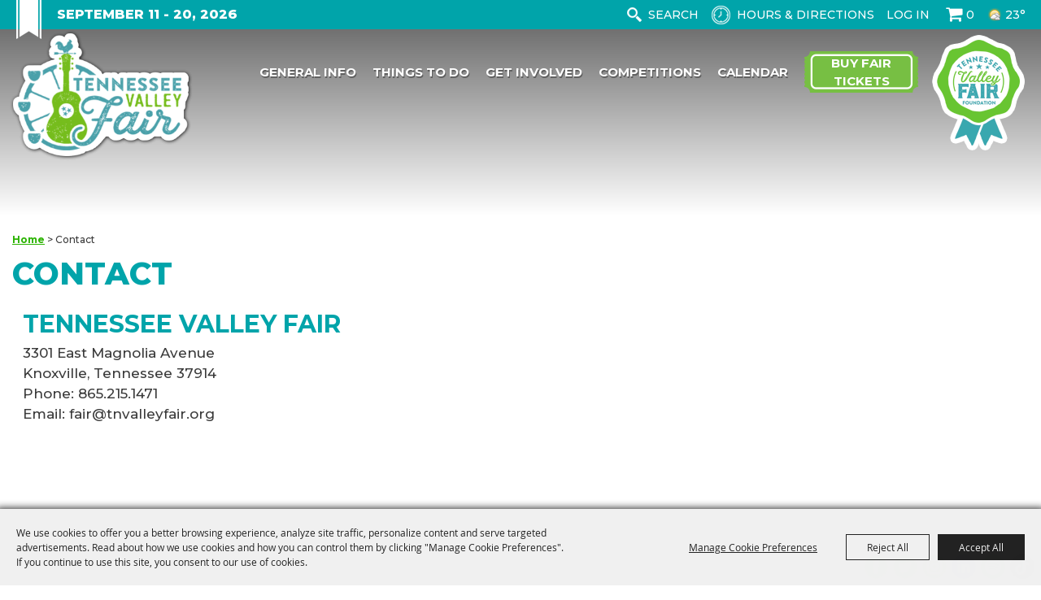

--- FILE ---
content_type: text/html; charset=utf-8
request_url: https://www.tnvalleyfair.org/contact.aspx
body_size: 32523
content:

<!DOCTYPE HTML>
<html lang="en" xml:lang="en" xmlns:og="http://ogp.me/ns#"
      xmlns:fb="http://www.facebook.com/2008/fbml"
      class="no-js">
<head id="Head1">
                                    <script type="text/javascript">
                                       var SITEBASEURL = 'https://www.tnvalleyfair.org/';
                                       var SITETHEME = 'TNValleyFair';
                                       var PAGESSL = true; 
                                       var CLIENTRESOURCEPATH = 'https://cdn.saffire.com/theme-files/TNValleyFair/';
                                       var CLIENTTHEMEPATH = 'App_Themes/TNValleyFair/';
                                       var FULLCLIENTTHEMEPATH = 'https://cdn.saffire.com/theme-files/TNValleyFair/App_Themes/TNValleyFair/';
                                       var IPADDETECTED = false;
                                       var FILESERVERUPLOADURL = 'https://files.saffire.com/upload.ashx?at=2C03030A-82C7-4B10-BF97-13763749A5DD&rid=TNValleyFair';
                                       var FILESERVERIMAGESURL = 'https://cdn.saffire.com/images.ashx?t=ig&rid=TNValleyFair';
                                       var FILESERVERFILESURL = 'https://cdn.saffire.com/files.ashx?t=fg&rid=TNValleyFair';
                                       var FACEBOOKENABLETRACKING = 'true';
                                       var ORGANIZATIONNAME = 'Tennessee Valley Fair';
                                       var RID = 'TNValleyFair';
                                       var COOKIECONSENTMANAGEMENTENABLED = 'True';
                                       var SHOWPRODUCTFEECHANGESPOPUP = true;
                                    </script>
                                   <script type="text/javascript"> var queryStringParams = ''; </script><meta http-equiv="Content-Type" content="text/html; charset=UTF-8" /><meta name="viewport" content="width=device-width, initial-scale=1" /><meta property="og:type" content="article" /><meta property="fb:admins" content="SaffireEvents" /><meta property='og:title' content="Contact"/><meta property='og:image' content="https://cdn.saffire.com/images.ashx?t=ig&rid=TNValleyFair&i=logo(6).png"/><meta property='og:url' content="https://www.tnvalleyfair.org/contact.aspx"/><meta name="facebook-domain-verification" content="4eo59g4fxacukg76f1dlgnqbmgxt33" />


<!-- Google Tag Manager - Paste this code as high in the <head> of the page as possible -->
<script>(function(w,d,s,l,i){w[l]=w[l]||[];w[l].push({'gtm.start':
new Date().getTime(),event:'gtm.js'});var f=d.getElementsByTagName(s)[0],
j=d.createElement(s),dl=l!='dataLayer'?'&l='+l:'';j.async=true;j.src=
'https://www.googletagmanager.com/gtm.js?id='+i+dl;f.parentNode.insertBefore(j,f);
})(window,document,'script','dataLayer','GTM-5WVMDH3');</script>
<!-- End Google Tag Manager -->

<!-- Google Tag Manager (noscript) Additionally, paste this code immediately after the opening <body> tag-->
<noscript><iframe src="https://www.googletagmanager.com/ns.html?id=GTM-5WVMDH3"
height="0" width="0" style="display:none;visibility:hidden"></iframe></noscript>
<!-- End Google Tag Manager (noscript) -->

<style>
.seat-actions .small {
    display: none;
}
</style><link type="text/css" rel="stylesheet" href="/css/basic.css?sv=8.4" />
<link type="text/css" rel="stylesheet" href="/css/standard.css?sv=8.4" />
<link type="text/css" rel="stylesheet" href="/js/Redactor/redactor.css?sv=8.4" />
<link type="text/css" rel="stylesheet" href="/css/responsiveNav.css?sv=8.4" />
<link type="text/css" rel="stylesheet" href="/css/mobile-nav.css?sv=8.4" />
<link type="text/css" rel="stylesheet" href="/css/main-cfv.css?sv=8.4" />

    <link href="https://cdn.saffire.com/theme-files/TNValleyFair/App_Themes/TNValleyFair/images/favicon.ico?sv=8.4" type="image/x-icon" rel="icon"></link><link href="https://cdn.saffire.com/theme-files/TNValleyFair/App_Themes/TNValleyFair/images/favicon.ico?sv=8.4" type="image/x-icon" rel="shortcut icon"></link>
<meta name="google-site-verification" content="qPkmqkZLhMVUHSydMTOmsG_ygKdejsyuYrmsdnE_eew" />
        <script type="text/plain" data-consent-category="analytics">
            !function (f, b, e, v, n, t, s) {
                if (f.fbq) return; n = f.fbq = function () {
                    n.callMethod ?
                        n.callMethod.apply(n, arguments) : n.queue.push(arguments)
                };
                if (!f._fbq) f._fbq = n; n.push = n; n.loaded = !0; n.version = '2.0';
                n.queue = []; t = b.createElement(e); t.async = !0;
                t.src = v; s = b.getElementsByTagName(e)[0];
                s.parentNode.insertBefore(t, s)
            }(window, document, 'script',
                'https://connect.facebook.net/en_US/fbevents.js');
            fbq('init', '542708849595027');
        </script>
    
        <script>
            (function (h, i, v, e, s, d, k) { h.HiveSDKObject = s; h[s] = h[s] || function () { (h[s].q = h[s].q || []).push(arguments) }, d = i.createElement(v), k = i.getElementsByTagName(v)[0]; d.async = 1; d.id = s; d.src = e + '?r=' + parseInt(new Date() / 60000); k.parentNode.insertBefore(d, k) })(window, document, 'script', 'https://cdn-prod.hive.co/static/js/sdk-loader.js', 'HIVE_SDK')

            HIVE_SDK('init', '131137', function (data) { });
        </script>
    <link href="https://cdn.saffire.com/theme-files/TNValleyFair/App_Themes/TNValleyFair/theme.css?sv=8.4" type="text/css" rel="stylesheet" />
    <style type="text/css">
    .side-card small {display: none;}
    </style>
<link rel="canonical" href="https://www.tnvalleyfair.org/contact.aspx" /><title>
	Contact
</title></head>
<body id="body" class="isResponsive googleTranslateOn googleTranslateActive standardMode">
    <script type="text/javascript">
        var cartExpirations = [];
        var pageLoadedDate = new Date();
        var isMobile = false;
        var isResponsive = true;
        var isLegacyResponsive = false;
        var aggregateGA = 'UA-33840952-1';
        var siteGA = 'UA-122953461-1';
        var SITEVERSION = '8.4';
        var headerEmailSignupMode = 1;
        var mobileSize = 800;        
        var customEmail = false;
        var cartProductUnitCount = 0;
        var cartProductUnitCountTextFormat = '{0}';
        var isLoggedIn = false;
        var siteGA4 = 'G-3QHFVKFBB7';
        var aggregateGA4 = 'G-SMWE72TQYG';
        var FB_CONFIG = {"pixelID":"542708849595027","events":[{"eventID":"8f769295-1edd-4788-8734-f28419414983","eventName":"PageView","parameters":null}]};
        var isStarter = false;
        if (true) {
            siteGA = "";
            aggregateGA = "";
        }

    </script>
    
    <script type="text/plain" data-consent-category="analytics">
        if (FB_CONFIG && typeof fbq === 'function') {
            for (var i = 0; i < FB_CONFIG.events.length; i++) {
                var event = FB_CONFIG.events[i];
                fbq('track', event.eventName, event.parameters, { eventID: event.eventID });
            }
        }
        
        // Facebook Promise.allSettled bug fix
        // Adds Promise.allSettled if it's missing (for older browsers)
        // Runs all promises and returns their result status.
        if (!Promise.allSettled) {
            Promise.allSettled = function (promises) {
              return Promise.all(
                promises.map(p =>
                  Promise.resolve(p)
                    .then(value => ({ status: "fulfilled", value }))
                    .catch(reason => ({ status: "rejected", reason }))
                )
              );
            };
        }
    </script>


    
        <div id="skiptocontent" style="display:none;"><a href="javascript:void(0);">skip to main content</a></div>

        <form method="post" action="/contact.aspx" id="form1" autocomplete="on">
<div class="aspNetHidden">
<input type="hidden" name="__EVENTTARGET" id="__EVENTTARGET" value="" />
<input type="hidden" name="__EVENTARGUMENT" id="__EVENTARGUMENT" value="" />
<input type="hidden" name="__VIEWSTATE" id="__VIEWSTATE" value="iln3eNl5vol8sic/mdqT7RAYWssr1dma3H9st5Whbf3ARAWDM6+VDFIkWKnRG6WlJUE4okE+ziaHrFMbArI5uSNVNlNUO9CX/fUVE3NGXH354CnIAecCKhHNv/VAlEM5j17EHhVtbeYqVsiW2YgyRl3wUuaa8AKr8XTD4R29zv0L8y7jpjEFSNGauqzEcF3FVTa75eXjAexVz8AJTnDf4lTUeCATYxtgs1DkjVDkLf3mrOjBXcwKlJqFNSXJacfsXz2B4Bv+K6Axx3eLcyFeoM0Oiyk38APVnbh+XzzbtGhfMGUo2jswcKVKu4LajE/zPo81+oZIzvwH9mXcq685lqm12PP6RXfx+n6dbTfqS3ekFzBr2npysUrq5GQEVPkWuQCJ6JA6Mk4UpkHcOhJeb+QOsH98dpY+wIVqzxliLvS2BDLfNv7cLmSwBmkm89V//mLa7qzNmTDRg5EKl3CI64UHJ3xR0bf2gJUQEFnZxcfuK4DqIE4sf/91GQiR3yxICuD1F3oEbgsI6f6WkXIpKkaTZVXZ272fB8+0c1q4UUPV7kJLxOBimH5GzvD0BkW+D6G29ECEurOm+8a5a6FEUAvWfbXp8dFykJHh/dctcuJBF3ZTsBQPQGeBonWWGtOmAl9smlp3QeJGUwdqbS2aeiIfMti5prPGOHuxmwWLPoAcGqknvjDyxUzZemN1+EB9TeEJJJCOGVY/5O59yu6GOP3MDNrI/y9Md3cy70NJrhQ+RqGJOski1Iw93ZmMyDyEZ9PEa7p86JbfMKWo+fkhWUJnpWJnfAJxHD6KzfzHZEafwr+n2en1qOHjV9mRnputQKpWb14vQFFug9/QHWaLtTf8AQFGyqr3ywwgIsEdLi4Kt4H0w+FC/beYw9eJ6u6t4Y2Ok7FXfIAI7D2s4cZP4y5mAeUDV8GNgW5crQiu7T4qDbhQUMiEE+YhgfGexKzh8Qi9gBvmm8E4ucb7BF+R91XjZPcJcP9d089EGj96jHjr19H02QrsN8oZovAMlyqfbU7Z56OZSPpr/[base64]/M1mYwppEQ5/YPcEvaHmGRo/FVCMfVoH6fPSUVaKDB5C0YkHUhy/SBlvAVJ83KVIQES7Dgle+kuunfxFFxq9nCOdYIksPNQD7i1GkxFc4qb3BkcgkRW2Cy5pgszJrKZMQ5Pm2I65JmbIZObebgG83eAoVW7hKNAgUB7vVIM7dM7EW6ggUAvIqJf3XHPkI3EsCUbQNctGD/XHz8bJ4ashCfpOXux8aJ/PBuSCBHCWfLyKzWGC/bJrYDOWU5w8lB3xSAkHb5v7ghiH9wAEFGtwbejsGWzl7o2YYvagIqBUH5D4idKfzJNny5QDmLEyfnXl3PKOvRc7CuJ+JnjDyIsPMPTbECjp2u5R4Faov/++6Kx0OQ202Ewyn/LvRc277wVuFp84wIqR5om6RRSPiTkVwZNgeeXfxsI2snQCdSVFFdbaq159gZbkwdhEFwYBXfEePqWPzw2uzhScD38aOFwz2nsh3Ufe9xVXxhmznpP+mVskA6qIFPR5TbhKyRK7+DGH1A/cCMmtbO7EISkF/LP2vQSnJ/3qxJl/C3tKIP8Y+H0ssNXnV9AAckJIYhoa70PKSSbnYlRCp6J8pfJj1GjJnLyXOyCvprAmDmteWgxY2EO9sIjCOBAdb7uNB/B9YooB0op2hrm8QQrcHG7vN7lmOMDGzayw2YuipKo/[base64]/KVGhPCg5GTS/pAXQx2bpcBhgBu1PV3yrOy2oGlASzrrYktbGX5h5sgdGXFdMyTAguqhLfxNm8f/zl2gH+EWxhPODk71h8lN1LxByha8GV1ySeI34XcBV633QGGREA76B6UPVUFLY9RtoWBj6SilOzb1Fm59/1y9lUAbTY2KUjZAslHMkWmhChz83pdFOmqF8pdqKqmR196CDEWGCVwH+VfHdykobxn0lEPaZtd+tUp/nHt/bbe7NKGTe/Bsj51FutRzjOEzLWI7fQtAHbSRXSHVUazcTagvzp00x2gsZpI+xty/mRsxD78RhfdRZjLdk3N58Rm3xJA6FT9FG/oJI4MWtPM+09a+xS4qyRLey1T0Vp0SQd3laHYEDwLoLosNgFBybKVBoWp3oTrQm29li7GMUTIm2H4xCiksfJvrtws6tv71Xr++1YGqQrOnv1zYqD4Jv92+75D6oIJlWklz/9x+pmcto3/wxt2gxd9lT65Yj+dp2HA3wJBtd3zFOjNk2JzNtzguedjcsGtpAB0Bysb85RpBI1Owc6suVrjbDkp71jBQd7OhOHSFo4CozJN6adK1aQQDqqN3qwAw1tkVf51XTLj4PKoN7NMXeYzdRsQUXGsPxZ1dHP6AUY+3bjXbam/PkEp0VHEONOshF7fZvyRkPBvom9rEn3I8RWv4YUvRnb/YiARRTmQ/TgKzKPhQCTgQjuZM2gD4JEk0+OWY7E8/QpS8Hc7aggoo13bFgKEbZJfTuSPZGxpPnjwSInobxcA8JTlqNM8jQhEtzVsaHWmZt9rEPxUBxl11CvoOFAE9NsPcJz2o8LbOn1E+x7MmRv8PdGjz5UdvPZ5k3umTGxGuS135oLlk0fsQLb+mPyoIq2ahGLmb4psNG1/9rPQ8xlnhOBXEGuwVqi/CZZqrbl+vyRX1EFvXSquZYP4YME7mbFJZ0bHYKVVrUIbfXs0oUW/+HO/507vgQwcfJBNklqm+4iN8mVvPMljnr4020G2o+0HZNdeB6HyVcX0QZnoVE3iBj01ih3T1+gc36pnN44bGE847l5PSg1n4oGGsinX8AxlL7ve09bPGjLr89wMnIfnTEgjFtKov2C4H5iw/wtWUAByxCKAwcF1+PDNLYDxRmZr+7by5UP99StHH0NjxA2ZjlUkNOslSurSSnH1OPFCr7HGbYriniaAYF2ANXPZK3XOSZMbCyB/cdlg0Yr6Fk9YqwZHpJyrxRedIrWxr07kEs+T4ZbZQsSpz7F2G7bXFEcxDBsuGt/oZX7HTPE03AMFHZ3EA/txENId45NmDw4BG4x+Yt1KY68XTVcwczzIEQR5friBFcvdK1E5QILPO1wsDNzPOgdNNztjvCsRBUHtq9IQd8qSPdf11pbEhqjuunv8AFVHKSxbejEdwX1QR7z4ccbIxuFgFKK4oEYvjS77WkcdElm+fRyyrkwENt66+Vg5HJdOeAa/PDuKUFa6RqJIUbl13Bg77IqnUFoPwidbiV1uG7oDeLsKF/8wdVHrujOWaNQcTRsC0YnJeBdss2X44nWrCSnY4LY2B6g1aTh5PVYNp17BINwA1iE/49ft0crG7MdBMrUtLFJgNxdXxQbS9B5ovJRSISgQ/k49HN0dsF+CTFELr00aW+hBzEjLdYe6LGW06ctBQvOtxugMCB2IQwyfenV+taSOq4dwIgvaiUXRTfZpQALPH1fn1awGq62cBSKtOoQJt9IBYvjDyYXGuTpVNjgs+mj4Cdy/0qKIOT22dhXrURsXjg+nGj6JuNztw6tXOA3VLOiV9yUg7hLJAno+IbwyP4pJUh1BN3ZTErhYRrw2vfYyoIgdk5KpOKjl0TwU8Zi7H9i24Xv500aIo4mfgkA0j3CfI6e4QOeYSgK/8sj3CusuGD3ZWCqr4ey26QNdDYS2lt2C5MPSN08X7sDSjbePB8iAFzElu+bM7sqjkXskNE4otKlS4vMBxh38EmBI3vacliw7KvYU6ob5h60yM4OM1xsU6NO4sx6CsgtltKU0SDw3ltJyLofvLV6XJqQoOFz0pf3Q80EkS8Z+oThvGkiHeYj6mgzgdUd0k+cm9/o+NuXwQm768v2phUMKpOved8j7VwGhs3sdOWKkw/rDBoclUHqs1lYSzlHre1pYOPdD2rw/gbwtfJu/57pNFVo5eud7OHEI7WkofwQwWk4c2mCMHga9Olc3PaBiUyOd3JCjrogIyw8A+pPEmbxHAJ8oanMQ78gdxprg0aGekV98tlCD7h4hz6LcPuEykkd7WvaVhanomo7v4mvME7nlsvwSqEnuEw4/nkfHn5HCLNNoa1fL25FoL3o4GQHi+/XN3pA5Nc+ztpFnTu3fD6z/bPQNPfpGxf3W2IcCd5WrosV/k+cb2bKqmTQg1k+gkhGZfR207Lw8re4+YfZzUg4MJq3v8Ev+CsWEZMwzWvjfyyGdnRHQCSyWVipIyHGGAINErYbNUsj1LR/CvJ6Ij8yjjNaH1M71koE5GuIrBuFYylg2PbRBSilisbNiIGbQlXiNC1XFkSIBZ2K7I0093ZbJY5cZ7x/GQf9YILTHltZ1cr6eDoygxg/1BEz3juueErlAsbEybsInP/1xIzkYv4Hcv+WxILwCNSJ5N03ng4mfJ44hZgmbG6c7U3D3+266Oe5HsL6iDAfklpsRmSkjuamc5mZdvNz9sy79BUq/FCHnDGo9Y/[base64]/i+6346S40E4hA2mreulYeGqK/OdqZQ9K27dB9XfNbbg7pKzuznIGETGCA4BK3fw0fhD1TnsbsqskXSegPoBLWVjczUnjfKsYvMznabKFNyTuZJfutGVYr0Pj8hj9J6eHkRz3LQsFFJBPNm5UVOYwP7wSKZAjbRRXibJE9K+INeYL1QSyNclwS+aOJ5Ui+1gChEUNxyfJ/J/[base64]/0/H+5Vbk3me1Ck6XV99mJLzZscgTdDnzL2wKMwOQ2DUlzgVJvK2ElV0SKtz5Xwh7JQB+GU1LT0Wvt4FGXI658IRrmIrn1ESnDI2NtA67DGHrgRgHGsgsKpRNVpwXKXy2jK6brjnnO+TysKgDE7FRnMRoN2U66M5PG/veW0pGCPTXyG1lR2JPfW6cqyWG6Ju6FYg/ZRskcfrpYxnT3cL7rLoFD+4I3yBYclrMwu3VNNQIKzN3G+Om3Pyh4r56WaI32ooGYsm3svOyTW0vmbDxC7TpUdHiX4xC0fscc+0l/5QUmstbgdbuzqIdeHE60EfAvTnYtbVyGdFzQvRM3wOTydmLS+jcVQ7YJKybaHIkvErMdJlyC7Fr9P11vdLcMek+GEfu0uj2YQFplV6QYuxH1TLt4QhNQ1HUGmEY2FWlBTGi/MurBWrauXRWquMz7viVa80n+jzEtE1BxFHKkvJ9kAJw5oCXDbGI+LslhtmAjZmvouUJkpC3zSgqCLBZwuxVz88sX7bxI5q3D5DUo4pAh7IvSf/BNuIboS4e8OCp2jglEfiFJT9ogrBqusrhsax7yv/VzGf4syJ/vs4zI1zWPXmONIj6aUqufAi4mjdrhljPvFl2vux3Gh2TI2m8PDfhXskloOE//Tqu5ho9hBLwi9kf89eU4V12K5kYOlBPBLxbY+cPftBfWe//U+RqvBi/bBZdsMGPeuA817QRCqmvp/lObzbfLsXI69tab9Q97VXeRxfZUbNn+37Jq99vx7zFQo+RgcZ+TFxBTBJfJZ5oQHNwJaFJt2PASRNfXYL7hWwLx0KmCHou/Nwn8pAX1ahUYRc/RVSzXU432wUwj5WeKFZp/GrWWODzuqQlVqnZbgFRB+l7Ikysse97BGa89U0Xe4t57q1WMtlk2lPwZuAWoLNKJvSS2GqNheBSSle5awmkJ9UhcLdCOcieCvkRPPObJctdhhDhLzEjs7aULVYT/linaiBFPSVoL37OqC5ugpode3+g/tU6DeiDqID4+LzDuy7DtyIlzq0dQOTKcsA1nMbZfXtD4ZXEHjZhmTuHmECLd8XfL61TbDC/lFMhTclQpWbHIBwLcYHRuxXwJpViM1QijKrG//XUcKZn6UG+n+qMkd5uGbD6GXVEcajo67eIkzMFH3gEaojSp2LRPitGwyh4gWVwkUaAd190R+wAwpm0lvMEWFFfD4w69Af9m9Z/hLtOt8YmEX4tIOsiIt8ZJ7wqy1nQKf8jQZC8dn/yIwEwsYIkGClxhESMxHl29LNTapijr3Ap02z/XsW+NI1FKwgOlcm6rJVFnBUQTDvENXavUukfDfJKiyy1ygU2kz+0zPatca2Cj94f3LXQQvc768JK+GywacYWEI/xTtkcDuesAlHHMuR9TfjtWQq3zkKYBky17aftGoPZYq33Iy/sftxBVFXsk2W9+QL2WWYUkzA51bNBmVOSg54qCRmKyVNNBPopLXpHEUxRbx3PwrpJHgAVc2bJ2vPIUq2IogUHsmvw7+P59q6XVgmVHPHhkEAFsv8A2qfGV0O77iMxEy7MM2y83uZD56pH2MA4rdiCf5Vj4E91DelrSZ9jK4cyNzw/gsrFDUrWqDTa5IWxGuSkQWpwCc1U5c+WG78GTsjGNs2FmjyBjJX0QiLD0fyilazPO81QGF/zaoG17Q6zYTiAgxBc8CbVeO8hpiNmTjpVxoAKM4otpIa5WzfOaBKGTWn1hDuW3CK6ReA0tEW7neSPNKyJ4rwr7RbA17GtIzJgcwUUJ/+4RUEn2YdNgudkoh6lY/uo0k0016e9pwexRPi8DecQuwsPuddzI82M1l7pGwT/AlJHtXmqJ+2UsqHfEKLJHrQ9MAnecdotrisR+OlbPUaxzd0RRvhzfBnK58Wa93ftfTWwVDmLJjzNulAg9Ql1D/OSYdvEvRw/INxF37VtJdRholBbjPXD3R3YPzM7BDQNgIKJkVey0seojgYFUA2N1AR2v9vq6YCq3NBvasdeqKAIGu3+z1FDXX1Yac5nENOV1oOxcCkz3DUZY3qjsQDDkTtgxxJ8y3mytzKdjtiM0l+0Of4zzI65k4NmixVtU/+zAuNF1G1HmdqKWkB5/Ol3kltYD2YhWGvYlJJiDNldinfCdJPFlawX6jXO6JTDJbFPAPsZSWEyJ6/IAasGajmRe3mnKPuQXGTmz9Q+dM1xfXWDA1ccBmyi59ZlF6G00/v4w080xo99tyChSSNj8hhW0tcjvBw0XwS06Gn7OQTYk/dMRYhfcZYsabJ68IzmdwRov4LL+u5EEtLU8+Hx2AbkFdjmY7cfx/xqWaqIg62ZVH+c+AObiocVZSxUWT/cA7DPRbwt8xhBRR49eZEM3DCNUO34Zso/e71uwCai6crWNP7u54seoX+hcx1xAZ1+3piiCkkpFOFCJeJL/9Y8Y+Onyr60zsh5AZN3F9MgEv+fmmi/b6D2hg7Ltf08ffJTrwOxpLA9CxNha9j9E/BaBfFgcjS0rjENZKL2SqJccWCY6zWfXhokO6EwMvakO6giF37ypFokNQFsb8pR8sQdkBZ0KGyW2NPqFDqykmLvQSHJbcTv7B8YCkJqB8Ki9u3OJLNVb66gp4CooOS83gdZ+5EY57B8uELwbjRmGBvS2lJzB2P0/0lHa6yneZEExihilm2cnqTGsvWt+RkQ1MKWag012su4qQSaEsV3HRLqtdD7OYm81Uv9DBhA1dQiS0P0+ulM5cJY/Y0/LxZWPQARMTWw4NuP54EM0itcqG7nBnHnnjXjbq9UH70pL0J+QysJDS2B9BsdTRP5mQubYL2LThi6t0Kyt2E9xunitsSuM7Wjxs85gh4Yik2++EdCxqLCJlkGEpHm6ycNCMbLtjNlsSfljWrunuUOxf/vW0h8m+be4HSnGdh9xqlkCl3JIBMc1OoAX6PvoSCgJSMh/zqke5aZ8s5x1hTDIdKPfoP7QUPC3uDk03YpL4geNct7W4mYFbE8mJY7iy3yjt7SIKWC6oOFJ68/LznKE/[base64]/CXsJgfTH9KsVMEeqoHZ8cuvETjNX1RpwkFiHWgv8VcBgQRDH3gqpMI/j8quIibmPh707rJy0w5xKNldSoDHcJ2CiuRzh/QsvJMUuRZ3OHQF6sdmbDviIDXGSMjsIjWTND+ldpHYuPs/rXwWRLBeD4yQ0VpjVITn4KajOJFQmKc7MBD0AWdMwzhV8/FStqZhGcAtQpaahzXNVrGlAEjmPuuuDcbqcaP5axpldhokTaw/AKsFswtPQIEKk2kZQ8ecVADrWfKiGQivagJCgtEnsV84kkLdYgWcXTT9S63x3pK8RgAEUSDPSD+CWAAfLruNVUjwd6/2CiGC/li3MN3VQdwC3rqAz5TcrA3975ZDtpIfi1YM1+Q9OyBXU5ZFyDa5SFBahVgzHGwgv+DW0arl9kt00aWl2XgZIX9yrlb6LJmxxDnOvMMK14HaeUwyXJgRiK8i/JDtY9XW8oHbS0K1m8F2O+F9a1Di11t5ZwyQMMfmE3l9wEosBalIU9id6+em08ViqO6w8FVmpdZ6q79LNTUZIvfyktNSaIdRCF2N0oAiLQIsuPPeMEm4JQWmZpZp6Te5aealScJ5vYEkes2/ojTJ4FsvL/72Re039uzMmS5cVaF8HwgC4xKe/7lhwpqqie/6bHMIzDM/U++hMCGL69uv0E+dky3LZ3fwtxhueNHEFRr3FDaVMutNOE640nKNUjgaNOub5oZsbzuhvjvI8O6mEFcSOdzEabZTKN7Rq2Ep8T6Gor06Jw5OIR4I3mZUL1yBU9pgL9ppENZbhWTnpSONMQD/aV06acxPDzaNUIaE+b0V8Qxyq9u/n5ZzowWWR2MUMRLWCaLkT32gREC6aiNeG/W0Bh2HAGniKXY7kLUV/MxTa3pKCYIpMdiJmMDdKxSFazvFHl5BqhiZfV/nkVET3U+NR5v5GW10Y5VlZhGyIsnSqYFF400v03w5nmvWsWQm4dpYbzgiYcyAZvPdfTifWcF8Ngn6HqREWRVBh4VJxKApoauPCVaHv73mM+MnKv63jAiD+cwOhT72IZwxMj0IHnR6OCYMipmuxJT+6Ngxbdm6P3dMn8oZkeljN4a8WQpN+sjZ6bRoOs0pWo2bfxnyz/uYn2QhEIG+4irnDzh34T+WVwsoYwL08PHP4B/Yl/yReEVA2MbyMswreRNw+i1fGVeqdzue5bLGXBD4yNUYWaekUMgh0Rh/AGSaJazBa7p6gAzMtqD6/IaBZYY7wVWcRG3qWuhnoAM0Mbw+cHw4W1gecoD7NA+wev6FZGwHD1huR0qhqpxm/cD5RZtzKlI99mWofXxyeijxu9JWdCICSZTzPK+SP/5fDcdNMT1X1WWHl61hScxW+6EGiFwDZRkhEYps4TvZmFmyPdj/HV6oWhRhogf8IOs0wxcMYdnq8F/6tWUQvF1UAnjMrkOwvkVa/j6TFVO0jTgHa+gUrEItJq6mGZNJsBDDTt87VyAm3waf++sPevTahn+wynbfsRkDShj8o71Ypwfb6iUbWJoOh0X60zcm13yixG2jUWAQfWXM706v+Q8ZEfzLGl2VIsobXpAvQcH/ySkWJgYzsuv7sFwJjmBI5fiW/qDxhTqoAIVuOXAwR23ZpXAvQXLMx+zxNXKL8os0J6ePJHaJGsdoZcVtNpPLXVB48SMI659mKVUWCQRi/kERQbYP7acoH6pleaSDBfWGJHxvpOfwz6nYH+dWIAA0TftNHX2nl6DqEaBvKq/bN5pHG0eEV0mpUDINMtlhCq6bT+DwJly/LcIqcPXKIbuCqYMBvZLYPpAGHyrnNKB24WIBbZEZcnIPh/[base64]/EBjunZpPyRyELcJ5nxHEgmVDhhwR4a+clv4fDjIjOITT1uYXSq8by6rIBfm2J0fJIMNkcDil07B90kqGTR9S92DvcvFm2HuvTihs8RakojEpiPKH4WKUfRs8whQ9EQyI4NdEy6wX8T82lkYjaMfEF0/feU0VsnASXaV0lRYgi/xrubnLK/1fiSOEkJvwO9TVqCbo9XrCohszA+Vu8o5/r3gR7xZ26zoikLnJvvuIRnd1eYiCvLU/h+4NpiTfJBogFq0ov/RTVQjSfmNv1I3dCp82T98e7tA00JI32AOerL8+EnNxrw0K3Xq+ZGtD5MfwbcXLru/XRTctbkUs35TnMSM6UYuISt53QIf0pwzQUqf9pPUQn63pkNlBJ/zglz8WUfTsksJysyiJTwsrj1/mXC6MT1z9Wr9JE3pr8IpEfQ/GPhR6wvMq9PMmiitGAUWiuYTatdHzVK0WzkvbtVFA8/ioNZkfnSi+mLcyo73YrQJp7dOrDMR09yyAZHZ2OrqTXmjflannshF3DlKgv58QBn7xUHRjBLDEMeXGlVJw+YipziHrtAc/hkQ7zdWkDf6/I45Eoz7ebL1V42v7FlxU3k/6X/P6M8QCZudVEzh73ZG6qn5g/QY37fi5EjioPFfV937Gt+Rk2lHKZDAEWlMeRXNgrSxZ1S6WV8pBiSwfn2RAfjeIS/pLXphXNGN07ttsTkMwtZhMotw/cnRLhOeWB9wFRb5WpOtZjPiD9J7WVHVhe5jaBGVUwNKQsLILffyszU/GrI1yShhEXZoKCEKh8tBiyl1C6ONP3HxtY8TrO+p6RHsScgS9nm04RT1RsdQRw8p4h0+FO1gXi63/cfZBmHZbtptlXWfxHHCeqK+2amidlkzcLExD+lKbZoroBzSR8dLcpLw0in99t8vwVnGBKUeqiyKKQB2wuTgDdo4Y9GGWy7epV8UjEmeY1GDWB/mNFGTcV1a5oMQZeOwpvDuJjTnEvo+EAihzWtV3J0W0pledx3w9JE+Fgj4m4Zo8RRDQy9GB4rYXksq/l9kmzrzMXES6iVMI2KmEMqPFLODAXeDYLbiXEfUQlHKMRBmoqYnD78FXwp5yVt2EmQv3ROrfm9mzuDUjDQVDok554GI+xKHej1By1eAuIE2RC+OH1Th5OWx60bR/oGYHblk3/[base64]/oYaMojj+JQi5rCNd0IELqL5NMCWw7ES+duBspa+3fXbYzj2L0V6YixQLORLzaR3GJweXDiTooyZCZZvsqCk0nyOwrWCr0BOx1gOCVope2XA4EfpUJW+Pn7tbRwiWJ9Kw3HmTR+w1fmt2SUb6VumfpKU49IY8oQDhqjrpyWgGEBWTqxC51qmzaiiZyIeb+twbUoc21/QYTwrxL+BpyJZZeG5yBdpp2mujq7Rh1HVpXXIpsyLUD/D5NtVcUYYCa4f+2UDwDezUBRTW5cHvVVgBn1KHTwQbb4Ij/nfHplHEbygU6U2AcssVLgJc0jRdH7T1AEDlSeRO3NSEEqs3zcRLtvG8Md9av9wO7TcOQiGwRlHfLQiUOplSB6bYoUOCFFiVl3iRkBUJMdyIDLlKAaVOuMTGUmt0a10jhGCziVaYTDVx35+CL39cjxwP1x6SR2AsVCOUJg1sI9VL5/YayDfrHk683NMm7ocxCAFOCrC0XZEswuYxSTRPFpHxtz1JP2zzj7z8hN+3gcQDvtjBR7VIVfOgIGjjOmBRdNX/M9fd7VDyWAux1XxJ1EzdxFBu8/LoYl44gE9WhqJowOMy9f6+nF6JOJueDrMnbjjI9HdKwcia9SnWm/8ZnM2FIeNygiSZ2x+x4PjLcf74Sai4cYNY54xET2XnBdeptlfqR9P3KbBtILvnedY3DE5tRWg9PNFYoqk0TsRzRVkDgvp1dTga6iZKXVDR+XHJ7UXvsE4CF03+zgCkThpMt1xtVC1jlCX4Bp3D1RJ7RS/sjhJXjiBUXJ2rSzBs/PdccQfjkm9T5gUmAm7URR2CPW39f0FVtyJz2O5EUSy83PLdfzQ9Q1Pey5+SveXHy7LJPqFOF6nn+zmPY78oUw5MOUZdmw6dPg7VqEtgY/[base64]/5yjr249P6KmDGCW1RVi39RmEh/9jMQqMUi0BfeiOcoN7K8+IgUZXhJm0Xmvhpi31uMjpE+xOMU/F4ibujONEZpWIffqoArXGHkUqErZN04moNtfBReoNvuNZFrBVyON5lAcFLKDnk0=" />
</div>

<script type="text/javascript">
//<![CDATA[
var theForm = document.forms['form1'];
if (!theForm) {
    theForm = document.form1;
}
function __doPostBack(eventTarget, eventArgument) {
    if (!theForm.onsubmit || (theForm.onsubmit() != false)) {
        theForm.__EVENTTARGET.value = eventTarget;
        theForm.__EVENTARGUMENT.value = eventArgument;
        theForm.submit();
    }
}
//]]>
</script>


<script src="/WebResource.axd?d=pynGkmcFUV13He1Qd6_TZM9OiOht4U8j7A_2nXuxiDMuFUEWnNcWsC82i3SQqXvreGVukQ2&amp;t=638901346312636832" type="text/javascript"></script>


<script src="/ScriptResource.axd?d=x6wALODbMJK5e0eRC_p1LR7jgLZzq9qEJyMp9KPhZosPClh8G3L4GEUcgSw3h_YSiZHxKRaN2EznCKMwzfm1Eds4ymCjUEVlah1mMg6NVwdiqQSf0&amp;t=f2cd5c5" type="text/javascript"></script>
<script src="/ScriptResource.axd?d=P5lTttoqSeZXoYRLQMIScFtSbY1f7okk_ajzb2raMwe6RjEI4boMYlIFfUzBZkIkTsamyUhBPlDdzbrcCdjKHUBvcoT4VkT6OxbyVnV8_UD4E12_0&amp;t=f2cd5c5" type="text/javascript"></script>
<script src="js/jquery-1.12.4.min.js?sv=8.4" type="text/javascript"></script>
<script src="js/jquery-ui-1.10.1.custom.min.js?sv=8.4" type="text/javascript"></script>
<script src="js/jquery-mobile-1.4.5.min.js?sv=8.4" type="text/javascript"></script>
<script src="js/modernizr.custom.88772.js?sv=8.4" type="text/javascript"></script>
<script src="js/lozad.min.js?sv=8.4" type="text/javascript"></script>
<script src="js/idangerous.swiper-desktop.js?sv=8.4" type="text/javascript"></script>
<script src="js/swiper-4.5.1.min.js?sv=8.4" type="text/javascript"></script>
<script src="js/simplebar.min.js?sv=8.4" type="text/javascript"></script>
<script src="js/functions.js?sv=8.4" type="text/javascript"></script>
<script src="js/json2.js?sv=8.4" type="text/javascript"></script>
<script src="js/webcam.min.js?sv=8.4" type="text/javascript"></script>
<script src="js/angular/angular.js?sv=8.4" type="text/javascript"></script>
<script src="js/angular/angular-animate.js?sv=8.4" type="text/javascript"></script>
<script src="js/angular/angular-touch.min.js?sv=8.4" type="text/javascript"></script>
<script src="js/angular/angular-sanitize.js?sv=8.4" type="text/javascript"></script>
<script src="js/angular/angular-cookies.js?sv=8.4" type="text/javascript"></script>
<script src="js/angular/ngMask.min.js?sv=8.4" type="text/javascript"></script>
<script src="js/angular/app.js?sv=8.4" type="text/javascript"></script>
<script src="core/content/angular/cart/cartItemService.js?sv=8.4" type="text/javascript"></script>
<script src="core/content/angular/cart/cartItem/cartItemAddedController.js?sv=8.4" type="text/javascript"></script>
<script src="core/content/angular/cart/cartItem/cartItemAdded.js?sv=8.4" type="text/javascript"></script>
<script src="core/content/angular/cart/cartUpsell/cartUpsell.js?sv=8.4" type="text/javascript"></script>
<script src="Events/JS/bluebird.js?sv=8.4" type="text/javascript"></script>
<script src="Events/JS/widgets/SiteInfoBanner.js?sv=8.4" type="text/javascript"></script>
<script src="Events/JS/widgets/cardWidget.js?sv=8.4" type="text/javascript"></script>
<script src="Events/JS/widgets/WeatherBugWidget.js?sv=8.4" type="text/javascript"></script>
<script src="https://cdn.saffire.com/theme-files/TNValleyFair/Events/js/simplebar.js?sv=8.4" type="text/javascript"></script>
<script src="https://cdn.saffire.com/theme-files/TNValleyFair/Events/JS/localJS.js?sv=8.4" type="text/javascript"></script>
<div class="aspNetHidden">

	<input type="hidden" name="__VIEWSTATEGENERATOR" id="__VIEWSTATEGENERATOR" value="CD2448B2" />
	<input type="hidden" name="__SCROLLPOSITIONX" id="__SCROLLPOSITIONX" value="0" />
	<input type="hidden" name="__SCROLLPOSITIONY" id="__SCROLLPOSITIONY" value="0" />
</div>
            <a name="top"></a>
            


<script type="text/plain" async src="https://www.googletagmanager.com/gtag/js" data-consent-category="analytics"></script>

<script type="text/plain" data-consent-category="analytics">
    if (!isStarter && (siteGA4 != '' || aggregateGA4 != '')) {
        window.dataLayer = window.dataLayer || [];
        function gtag() { dataLayer.push(arguments); }
        gtag('js', new Date());

        if (siteGA4 != '') {
            gtag('config', siteGA4);
        }

        if (aggregateGA4 != '') {
            gtag('config', aggregateGA4);
        }
    }
</script>

<script type="text/plain" data-consent-category="analytics">

    function recordGoogleAnayticsEvent(eventCategory, eventAction, eventLabel, eventValue, fieldsObject) {
        
        ga('send', 'event', eventCategory, eventAction, eventLabel, eventValue, fieldsObject);
        

        if (!isStarter) {
            if (aggregateGA4 != '') {
                ga('aggregate.send', 'event', eventCategory, eventAction, eventLabel, eventValue, fieldsObject);
            }

            if (siteGA4 != '' && typeof (gtag) != "undefined") {
                gtag('event', 'general', {
                    'event_action': eventAction,
                    'event_category': eventCategory,
                    'event_label': eventLabel,
                    'value': eventValue,
                    'send_to': siteGA4
                });
            }
        }
    }
</script>


       <script type="text/javascript">
//<![CDATA[
Sys.WebForms.PageRequestManager._initialize('ctl00$ajaxToolkitManager', 'form1', ['tctl00$up_message','up_message','tctl00$up_dummy','up_dummy'], [], [], 90, 'ctl00');
//]]>
</script>


        <script type="text/javascript">
            var cookieMetaData = {"mode":"userConsent","categories":[{"key":"essential","name":"Essential","isEssential":true,"description":"These cookies are required for basic site functionality and are therefore always enabled.\r\n            These include cookies that allow you to be remembered as you explore our Sites within a single session or, if you request, from session to session.\r\n            They help make the shopping cart and checkout process possible as well as assist in security issues and conforming to regulations."},{"key":"advtrg","name":"Advertising & Targeting","isEssential":false,"description":"These cookies allow our marketing partners to display relevant targeted ads during your browsing experience on this site and other websites."},{"key":"analytics","name":"Analytics","isEssential":false,"description":"These cookies collect information that is used either in aggregate form to help us understand how our websites\r\n            are being used or how effective our marketing campaigns are,             or to help us customize our websites and application for you in order to enhance your experience."},{"key":"perf-func","name":"Performance and Functionality","isEssential":false,"description":"These cookies allow us to improve our Sites' functionality by tracking usage.\r\n            In some cases, these cookies improve the speed with which we can process your request and allow us to remember site preferences you have selected.\r\n            Refusing these cookies may result in poorly-tailored recommendations and slow site performance."}],"groups":[{"name":"Advertising & Targeting","description":"","categoryKey":"advtrg","showWithoutCookies":true,"cookies":[]},{"name":"Google Analytics","description":"","categoryKey":"analytics","showWithoutCookies":false,"cookies":[{"name":"__utma","description":"Used to distinguish users and sessions.","expires":"2 years from set/update"},{"name":"__utmb","description":"Used to determine new sessions/visits.","expires":"30 minutes from set/update"},{"name":"__utmt","description":"Used to throttle request rate.","expires":"10 minutes from set/update"},{"name":"__utmv","description":"Used to store visitor-level custom variable data.","expires":"2 years from set/update"},{"name":"__utmz","description":"Stores the traffic source or campaign that explains how the user reached your site.","expires":"6 months from set/update"},{"name":"_ga","description":"Used to distinguish users.","expires":"2 years from set/update"},{"name":"_gat","description":"Used to distinguish users.","expires":"1 minute from set/update"},{"name":"_gat_aggregate","description":"Used to distinguish users.","expires":"1 minute from set/update"}]},{"name":"Google Recaptcha","description":"","categoryKey":"essential","showWithoutCookies":false,"cookies":[{"name":"_GRECAPTCHA","description":"This cookie is used to determine whether or not the user is a human or a robot.","expires":"6 months from set/update"}]},{"name":"Google Translate","description":"These cookies support our in page translation tool, persisting your selected translation language.","categoryKey":"perf-func","showWithoutCookies":false,"cookies":[{"name":"_ga_<id>","description":"Used to persist session state.","expires":"2 years"},{"name":"googtrans","description":"Persists the selected page translation throughout the site experience.","expires":"When you close the browser"}]},{"name":"Web Platform","description":"","categoryKey":"essential","showWithoutCookies":false,"cookies":[{"name":".RAAAUTH","description":"Tracks information for users that log into restricted pages.","expires":"When you close the browser"},{"name":"ASP.NET_SessionId","description":"Session cookies are used to store temporary information while you browse the site and are necessary for site functionality.","expires":"When you close the browser"},{"name":"CartItemDetails","description":"Used to store cart item details.","expires":"1 Month"},{"name":"ContinueShopping","description":"Persists the url to use for continue shopping feature","expires":"1 year"},{"name":"PreviouslyViewedDate","description":"Tracks is the user has viewed the current site countdown or not","expires":"1 year"},{"name":"SA_COOKIE_BANNER","description":"Tracks user's cookie consent settings.","expires":"1 year"},{"name":"SEGUID","description":"Tracks shopping cart.","expires":"5 years"}]},{"name":"Web Platform","description":"","categoryKey":"perf-func","showWithoutCookies":false,"cookies":[{"name":"passedCheck","description":"For sites that requires age checking, stores whether the end user passed the validation.","expires":"When you close the browser"},{"name":"saffireFrameContent","description":"Persists the landing pages theme for subpages.","expires":"When you close the browser"},{"name":"SARE","description":"Tracks users email to simplify future sign in.","expires":"When you close the browser"}]}]};
        </script>
                   
        
            <script src="/js/cookie-js?v=0oZS0RQPQeOwExDbwK6-ta9uErt4vyBLzlK8YAmZhjw1" type="text/javascript"></script>
        

            <div id="up_message">
	
                    <div id="messageModal" class='modal' style="display:none;">
                        
                    </div>
                
</div>

            <div id="up_dummy">

</div>

            <div id="uc_masterPageWidgets" >
                

<div class="socialNetworks">
    
            <a id="uc_widgetContainer_ctl00_uc_socialNetworks_rptr_socialNetworks_hlnk_socialNetwork_0" class="socialNetworkIconFacebook" class="socialNetworkLink" onclick="_gaq.push([&#39;_trackSocial&#39;, &#39;facebook&#39;, &#39;Refer To&#39;]);" href="https://www.facebook.com/tnvalleyfair/" target="_blank"><img id="uc_widgetContainer_ctl00_uc_socialNetworks_rptr_socialNetworks_img_socialNetwork_0" class="socialNetworkIcon" src="https://cdn.saffire.com/images.ashx?t=ig&amp;rid=TNValleyFair&amp;i=social-bg_05.jpg&amp;cb=253B728C&amp;w=40&amp;h=40&amp;cropBox=1&amp;c=1" alt="Facebook" style="height:40px;width:40px;" /></a>
        
            <a id="uc_widgetContainer_ctl00_uc_socialNetworks_rptr_socialNetworks_hlnk_socialNetwork_1" class="socialNetworkIconTwitter" class="socialNetworkLink" onclick="_gaq.push([&#39;_trackSocial&#39;, &#39;twitter&#39;, &#39;Refer To&#39;]);" href="https://twitter.com/TNValleyFair" target="_blank"><img id="uc_widgetContainer_ctl00_uc_socialNetworks_rptr_socialNetworks_img_socialNetwork_1" class="socialNetworkIcon" src="https://cdn.saffire.com/images.ashx?t=ig&amp;rid=TNValleyFair&amp;i=social-bg_03.jpg&amp;cb=D33BCFC6&amp;w=40&amp;h=40&amp;cropBox=1&amp;c=1" alt="Twitter" style="height:40px;width:40px;" /></a>
        
            <a id="uc_widgetContainer_ctl00_uc_socialNetworks_rptr_socialNetworks_hlnk_socialNetwork_2" class="socialNetworkIconInstagram" class="socialNetworkLink" onclick="_gaq.push([&#39;_trackSocial&#39;, &#39;instagram&#39;, &#39;Refer To&#39;]);" href="http://www.instagram.com/tnvalleyfair" target="_blank"><img id="uc_widgetContainer_ctl00_uc_socialNetworks_rptr_socialNetworks_img_socialNetwork_2" class="socialNetworkIcon" src="https://cdn.saffire.com/images.ashx?t=ig&amp;rid=TNValleyFair&amp;i=social-bg_11.jpg&amp;cb=C12EA6DD&amp;w=40&amp;h=40&amp;cropBox=1&amp;c=1" alt="Instagram" style="height:40px;width:40px;" /></a>
        
            <a id="uc_widgetContainer_ctl00_uc_socialNetworks_rptr_socialNetworks_hlnk_socialNetwork_3" class="socialNetworkIconLinkedIn" class="socialNetworkLink" onclick="_gaq.push([&#39;_trackSocial&#39;, &#39;linkedin&#39;, &#39;Refer To&#39;]);" href="http://www.linkedin.com/company/tnvalleyfair" target="_blank"><img id="uc_widgetContainer_ctl00_uc_socialNetworks_rptr_socialNetworks_img_socialNetwork_3" class="socialNetworkIcon" src="https://cdn.saffire.com/images.ashx?t=ig&amp;rid=TNValleyFair&amp;i=linkedin_icon_40.png&amp;cb=79D145E5&amp;w=40&amp;h=40&amp;cropBox=1&amp;c=1" alt="LinkedIn" style="height:40px;width:40px;" /></a>
        
            <a id="uc_widgetContainer_ctl00_uc_socialNetworks_rptr_socialNetworks_hlnk_socialNetwork_4" class="socialNetworkIconSpotify" class="socialNetworkLink" onclick="_gaq.push([&#39;_trackSocial&#39;, &#39;spotify&#39;, &#39;Refer To&#39;]);" href="https://open.spotify.com/user/ig4c257w3jggt4ltmbb25081h?si=QUd_yILaQhCpPmQuzIpuVQ" target="_blank"><img id="uc_widgetContainer_ctl00_uc_socialNetworks_rptr_socialNetworks_img_socialNetwork_4" class="socialNetworkIcon" src="https://www.tnvalleyfair.org/images/socialMedia/spotify.png" alt="Spotify" style="height:40px;width:40px;" /></a>
        
            <a id="uc_widgetContainer_ctl00_uc_socialNetworks_rptr_socialNetworks_hlnk_socialNetwork_5" class="socialNetworkIconTiktok" class="socialNetworkLink" onclick="_gaq.push([&#39;_trackSocial&#39;, &#39;tiktok&#39;, &#39;Refer To&#39;]);" href="https://www.tiktok.com/@tnvalleyfair" target="_blank"><img id="uc_widgetContainer_ctl00_uc_socialNetworks_rptr_socialNetworks_img_socialNetwork_5" class="socialNetworkIcon" src="https://www.tnvalleyfair.org/images/socialMedia/tiktok.png" alt="TikTok" style="height:40px;width:40px;" /></a>
        
    
</div>


<div class="widget siteInfoBanner" id="siteInfoBannerWidget" style="display:none">
    <div id="eventDates"></div>
    <div id="eventName"></div>
</div>

<script type="text/javascript">

    $(document).ready(function() {

        $('#siteInfoBannerWidget').SiteInfoBanner({
            scriptPath:  SITEBASEURL + 'services/widgetservice.asmx/GetWidgetModuleItemData'
            , currentWidgetModuleItemID: 73
            , previouslyViewedDate: false
            , countdownTextPrefix: '{#days} Days'
        });

    });

</script>
<div id="ticketsPopup"></div>

<script type="text/javascript">
var ticketsPopup;

$(document).ready(function() {

  ticketsPopup = saffire.widgets.cardWidget($('#ticketsPopup'), {
    currentWidgetModuleItemID: 108,
    // contentType: 'application/json; charset=utf-8',
    // dataType: 'json',
    buyNowButton: {
      visible: false,
      text: ''
    },
    cardWidgetLoaded: function(data, owl, hasData) {
      var d = data.items[0];
      var imgPath = d.ImageWithPath;
      var description = d.Description;
      
      function initializePopupModal() {
        $('body').append('\
        <div class="micromodal-slide" id="modal-1" aria-hidden="true">\
          <div class="modal__overlay" tabindex="-1" data-micromodal-close>\
            <div class="modal__container" role="dialog" aria-modal="true" aria-labelledby="modal-1-title">\
              <header class="modal__header">\
                 <img src="'+imgPath+'">\
              </header>\
              <div class="modal__content" id="modal-1-content">\
                <p>'+description+'</p>\
                <a class="modal__link button" aria-label="Close" data-micromodal-close>I AGREE</a>\
              </div>\
            </div>\
          </div>\
        </div>\
        ');

        MicroModal.init();
        MicroModal.show('modal-1');
      }

      if ($('body').hasClass('tickets')) {
        if (sessionStorage.getItem('ticketsPopupSeen') === null) {
          initializePopupModal();
          sessionStorage.setItem('ticketsPopupSeen', 'true');
        }
      }
    },
    itemsPerPanel: 1,
    hasImages: true,
    lazyLoadImages: true,
    imageIsBackground: false,
    link: [], // [], ['all'], ['image', 'title', 'description']
    maxItemsVisible: 1,
    moreButton: {
      visible: true,
      text: 'MORE'
    },
    scriptPath:  SITEBASEURL + 'services/widgetservice.asmx/GetWidgetModuleItemData',
    showDescription: true,
    slideshow: false, // for documentation on Owl Slider: https://owlcarousel2.github.io/OwlCarousel2/docs/started-welcome.html
    slideshowOptions: {
      items: 1,
      loop: true,
      margin: 10,
      navText: ['Prev','Next'],
      nav: true
    },
    textOverImage: false
  });

});
</script>


            </div>

            <div class="wrapper">
                
                

<header class="header">

    <span class="headerInnerContent">
        <div class='header-top-wrapper'><div class='header-top-inner'><div class="custom-event-dates"></div><div class='header-top-links'>

<div class="searchBox">
    <div class="searchBoxInput">
				<label for="headerNav_uc_widgetContainer_ctl00_ctl00_ctl00_ctl00_SearchBox1_tbx_searchBox" id="headerNav_uc_widgetContainer_ctl00_ctl00_ctl00_ctl00_SearchBox1_label" style="display:none">Search Website</label>
        <input name="ctl00$headerNav$uc_widgetContainer$ctl00$ctl00$ctl00$ctl00$SearchBox1$tbx_searchBox" type="text" value="Search Website" id="headerNav_uc_widgetContainer_ctl00_ctl00_ctl00_ctl00_SearchBox1_tbx_searchBox" class="textbox search inputFieldTextbox" aria-label="Search Website" onclick="ClearDefaultText(this, &#39;Search Website&#39;);" onkeydown="DefaultButton(&#39;headerNav_uc_widgetContainer_ctl00_ctl00_ctl00_ctl00_SearchBox1_lbtn_search&#39;, event);" />
    </div>
    <div class="searchBoxSubmit">
        <a onclick="Search(&#39;Search Website&#39;, $get(&#39;headerNav_uc_widgetContainer_ctl00_ctl00_ctl00_ctl00_SearchBox1_tbx_searchBox&#39;)); return false;" id="headerNav_uc_widgetContainer_ctl00_ctl00_ctl00_ctl00_SearchBox1_lbtn_search" class="button inputFieldSubmit searchSubmitButton" href="javascript:__doPostBack(&#39;ctl00$headerNav$uc_widgetContainer$ctl00$ctl00$ctl00$ctl00$SearchBox1$lbtn_search&#39;,&#39;&#39;)">Search</a>
    </div>
</div>


<script type="text/javascript">

$(document).ready(function () {

	$(window).resize(function () {
		searchBox();
	});


	function searchBox() {

		$("#headerNav_uc_widgetContainer_ctl00_ctl00_ctl00_ctl00_SearchBox1_tbx_searchBox").autocomplete({
			source: function (request, response) {
				$.ajax({
					type: "POST",
					url: SITEBASEURL + "services/SearchService.asmx/GetAutoFillTitles",

					contentType: "application/json; charset=utf-8",
					data: "{ 'resultCount': '12', 'searchString': '" + request.term + "' }",
					dataType: "json",
					success: function (data) {

						response($.map(data.d.ListItems, function (item) {

							var maxCharLength = 16;
							if (item.Name.length >= maxCharLength) {
								item.Name = item.Name.substr(0, maxCharLength) + " ...";
							}


							return {
								label: item.Name,
								value: item.URL
							}
						}));

					}
				});
			},
			minLength: 2,
			appendTo: "body",
			delay: 75,
			select: function (event, ui) {
				var searchURL = 'https://www.tnvalleyfair.org/search.aspx?q=' + escape(ui.item.value);
				window.location = searchURL;

			},
			open: function (event, ui) {
				var resultsHover = $(this).autocomplete("widget");
				var tbx = $(this);

				resultsHover.css("width", tbx.css("width") + " !important");
			}
		});



	}

	searchBox();

});


</script>


<script type="text/javascript">
$(document).ready(function(){
	if(isResponsive){
		$('.header .searchBox').prepend('<div id="searchBoxClicker"></div>');
        $('#searchBoxClicker').click(function(){
            $('.clonedSearchBox').remove();
            var getWidth = $(window).width();
            var isClicked = $(this).hasClass('searchBoxShowing');
            if(getWidth <= mobileSize){ 

                $('.header').append('<div class="searchBox clonedSearchBox">' +
                    '<div class="searchBoxInput">' +
                    '<input type="text" class="textbox search inputFieldTextbox ui-autocomplete-input" aria-label="Search Website" placeholder="Search Website" />' +
                    '<span role="status" aria-live="polite" class="ui-helper-hidden-accessible"></span>' +
                    '</div>' +
                    '<div class="searchBoxSubmit">' +
                    '<a href="javascript:void(0)" onclick="updateClonedSubmit()" class="button inputFieldSubmit searchSubmitButton"  role="button"></a>' +
                    '</div>' +
                    '<a onclick="document.querySelector(\'.clonedSearchBox\').remove()" class="mobileSearchCloseButton" href="javascript:void(0);">X</a></div>'
                )

                $('.clonedSearchBox #searchBoxClicker').remove();

                $(".clonedSearchBox input").keyup(function(event){
                    if(event.keyCode == 13){
                        $(".clonedSearchBox a.inputFieldSubmit").click();
                    }
                });
            }
        });
	}
})
</script><a id="headerNav_uc_widgetContainer_ctl00_ctl00_ctl00_ctl01_nl_hlnk_heading" class="standAloneDirections" href="https://www.tnvalleyfair.org/directions.aspx">Hours & Directions</a>


<span class="directionsPin">
	<svg version="1.1" id="Shape_2_1_" xmlns="http://www.w3.org/2000/svg" xmlns:xlink="http://www.w3.org/1999/xlink" x="0px" y="0px"
	 xml:space="preserve">
		<g id="Shape_2">
			<g>
				<path fill-rule="evenodd" clip-rule="evenodd" d="M8,0C3.6,0,0,3.5,0,7.8C0,12,8,25,8,25s8-13,8-17.2
					C16,3.5,12.4,0,8,0z"/>
			</g>
		</g>
	</svg>
</span>

<span class="myAccountButton-wrapper">
    
<span class="myAccountNavButton">
    <a class="my-account-link">My Account</a>
</span>
<div class="subContainer fixedAccountLinks myAccountNavButtonSubMenu">
    <div>
		<div><a href="https://www.tnvalleyfair.org/myaccountinfo.aspx">View My Account</a></div>
		
	</div>
</div>
</span>     

<script type="text/javascript">
    $(document).ready(function () {
        updateMyAccountLink();
    })
</script>

<span class="loginstatus-wrapper">
    <span class="loginstatus left">
        <a class="loginstatus-change" href="javascript:void(0);"></a>
    </span>
</span>

<script type="text/javascript">
    $(document).ready(function () {
        updateLoginStatusLink();
    })
</script>


<div class="viewcart">
    <a class="cartMenuLink" title="Cart" role="status"></a>
</div>
<script type="text/javascript">

    //this is used by client startup script
    function ShowCartWithFade() {
        updateMobileNavCart();
    };

    $(document).ready(function () {
        updateCartProductUnitCountLink();
    });

</script>


<div class="widget weatherBug" id="weatherBugWidget" style="display:none">
	<span id="weatherBugText">Area Weather</span>
    <img id="weatherBugImage" alt="current weather" />
    <div id="weatherBugDescription"></div>
</div>

<script type="text/javascript">

    $(document).ready(function() {
        
        $('#weatherBugWidget').WeatherBugWidget({
            scriptPath:  SITEBASEURL + 'services/widgetservice.asmx/GetWidgetModuleItemData'
            , currentWidgetModuleItemID: 79
            , weatherBugWidgetLoaded: function() {}
        });
    
    });

</script>
<div class="mobile-nav-toggle" aria-label="Toggle Mobile Nav Menu"></div>
</div>
</div>
</div>
<div class='header-bottom-wrapper'><div class='header-bottom-inner'>

<a href="/" class="header-logo" tabindex="0" aria-label="Tennessee Valley Fair"></a>
<div class='header-bottom-right'>

<nav class="nav notranslate" id="mainNavigation">
    <div class="mobileNavLink"></div>

    <div class="clear"></div>
    <ul class="groups">

        
                
<li class='group  ' aria-haspopup='true'>
<a id="headerNav_uc_widgetContainer_ctl01_ctl00_ctl01_ctl00_rptr_navLists_nl_0_hlnk_heading_0" href="https://www.tnvalleyfair.org/p/about">General Info</a>
                <ul class='items'>
            
            
<li class='item  ' aria-haspopup='false'>
<a id="headerNav_uc_widgetContainer_ctl01_ctl00_ctl01_ctl00_rptr_navLists_nl_0_rptr_subItems_0_ctl00_0_hlnk_heading_0" href="https://www.tnvalleyfair.org/p/about/contact">Contact</a>

</li>
            
<li class='item  ' aria-haspopup='false'>
<a id="headerNav_uc_widgetContainer_ctl01_ctl00_ctl01_ctl00_rptr_navLists_nl_0_rptr_subItems_0_ctl00_1_hlnk_heading_1" href="https://www.tnvalleyfair.org/p/about/discountdays">Discount Days</a>

</li>
            
<li class='item  ' aria-haspopup='false'>
<a id="headerNav_uc_widgetContainer_ctl01_ctl00_ctl01_ctl00_rptr_navLists_nl_0_rptr_subItems_0_ctl00_2_hlnk_heading_2" href="https://www.tnvalleyfair.org/p/about/faqs">FAQS</a>

</li>
            
<li class='item  ' aria-haspopup='false'>
<a id="headerNav_uc_widgetContainer_ctl01_ctl00_ctl01_ctl00_rptr_navLists_nl_0_rptr_subItems_0_ctl00_3_hlnk_heading_3" href="https://www.tnvalleyfair.org/p/about/hoursanddirections">Hours and Directions</a>

</li>
            
<li class='item  ' aria-haspopup='false'>
<a id="headerNav_uc_widgetContainer_ctl01_ctl00_ctl01_ctl00_rptr_navLists_nl_0_rptr_subItems_0_ctl00_4_hlnk_heading_4" href="https://www.tnvalleyfair.org/p/about/map">Map</a>

</li>
            
<li class='item  ' aria-haspopup='false'>
<a id="headerNav_uc_widgetContainer_ctl01_ctl00_ctl01_ctl00_rptr_navLists_nl_0_rptr_subItems_0_ctl00_5_hlnk_heading_5" href="https://www.tnvalleyfair.org/p/about/merchandise7">Merchandise</a>

</li>
            
<li class='item  ' aria-haspopup='false'>
<a id="headerNav_uc_widgetContainer_ctl01_ctl00_ctl01_ctl00_rptr_navLists_nl_0_rptr_subItems_0_ctl00_6_hlnk_heading_6" href="https://www.tnvalleyfair.org/p/about/policies">Policies</a>

</li>
            
<li class='item  ' aria-haspopup='false'>
<a id="headerNav_uc_widgetContainer_ctl01_ctl00_ctl01_ctl00_rptr_navLists_nl_0_rptr_subItems_0_ctl00_7_hlnk_heading_7" href="https://www.tnvalleyfair.org/p/about/ticket-prices">Ticket Prices</a>

</li>
            
<li class='item  ' aria-haspopup='false'>
<a id="headerNav_uc_widgetContainer_ctl01_ctl00_ctl01_ctl00_rptr_navLists_nl_0_rptr_subItems_0_ctl00_8_hlnk_heading_8" href="https://www.tnvalleyfair.org/p/about/whoweare">Who We Are</a>

</li>
                </ul>
            

</li>
            
                
<li class='group  ' aria-haspopup='true'>
<a id="headerNav_uc_widgetContainer_ctl01_ctl00_ctl01_ctl00_rptr_navLists_nl_1_hlnk_heading_1" href="https://www.tnvalleyfair.org/p/thingstodo">Things to Do</a>
                <ul class='items'>
            
            
<li class='item  ' aria-haspopup='false'>
<a id="headerNav_uc_widgetContainer_ctl01_ctl00_ctl01_ctl00_rptr_navLists_nl_1_rptr_subItems_1_ctl00_0_hlnk_heading_0" href="https://www.tnvalleyfair.org/p/thingstodo/actionsports">Action Sports</a>

</li>
            
<li class='item  ' aria-haspopup='false'>
<a id="headerNav_uc_widgetContainer_ctl01_ctl00_ctl01_ctl00_rptr_navLists_nl_1_rptr_subItems_1_ctl00_1_hlnk_heading_1" href="https://www.tnvalleyfair.org/p/thingstodo/agtivities">Agtivities</a>

</li>
            
<li class='item  ' aria-haspopup='false'>
<a id="headerNav_uc_widgetContainer_ctl01_ctl00_ctl01_ctl00_rptr_navLists_nl_1_rptr_subItems_1_ctl00_2_hlnk_heading_2" href="https://www.tnvalleyfair.org/p/thingstodo/attractions">Attractions</a>

</li>
            
<li class='item  ' aria-haspopup='false'>
<a id="headerNav_uc_widgetContainer_ctl01_ctl00_ctl01_ctl00_rptr_navLists_nl_1_rptr_subItems_1_ctl00_3_hlnk_heading_3" href="https://www.tnvalleyfair.org/p/thingstodo/concerts">Concerts</a>

</li>
            
<li class='item  ' aria-haspopup='false'>
<a id="headerNav_uc_widgetContainer_ctl01_ctl00_ctl01_ctl00_rptr_navLists_nl_1_rptr_subItems_1_ctl00_4_hlnk_heading_4" href="https://www.tnvalleyfair.org/p/thingstodo/cotton-candy-classic-5k">Cotton Candy 5K</a>

</li>
            
<li class='item  ' aria-haspopup='false'>
<a id="headerNav_uc_widgetContainer_ctl01_ctl00_ctl01_ctl00_rptr_navLists_nl_1_rptr_subItems_1_ctl00_5_hlnk_heading_5" href="https://www.tnvalleyfair.org/p/thingstodo/food">Food & Fun Vendors</a>

</li>
            
<li class='item  ' aria-haspopup='false'>
<a id="headerNav_uc_widgetContainer_ctl01_ctl00_ctl01_ctl00_rptr_navLists_nl_1_rptr_subItems_1_ctl00_6_hlnk_heading_6" href="https://www.tnvalleyfair.org/p/thingstodo/midway">Midway</a>

</li>
            
<li class='item  ' aria-haspopup='false'>
<a id="headerNav_uc_widgetContainer_ctl01_ctl00_ctl01_ctl00_rptr_navLists_nl_1_rptr_subItems_1_ctl00_7_hlnk_heading_7" href="https://www.tnvalleyfair.org/p/thingstodo/shopping">Shopping</a>

</li>
            
<li class='item  ' aria-haspopup='false'>
<a id="headerNav_uc_widgetContainer_ctl01_ctl00_ctl01_ctl00_rptr_navLists_nl_1_rptr_subItems_1_ctl00_8_hlnk_heading_8" href="https://www.tnvalleyfair.org/p/thingstodo/specialevents">Special Events</a>

</li>
                </ul>
            

</li>
            
                
<li class='group  ' aria-haspopup='true'>
<a id="headerNav_uc_widgetContainer_ctl01_ctl00_ctl01_ctl00_rptr_navLists_nl_2_hlnk_heading_2" href="https://www.tnvalleyfair.org/p/getinvolved">Get Involved</a>
                <ul class='items'>
            
            
<li class='item  ' aria-haspopup='false'>
<a id="headerNav_uc_widgetContainer_ctl01_ctl00_ctl01_ctl00_rptr_navLists_nl_2_rptr_subItems_2_ctl00_0_hlnk_heading_0" href="https://www.tnvalleyfair.org/p/getinvolved/foundation">Foundation</a>

</li>
            
<li class='item  ' aria-haspopup='true'>
<a id="headerNav_uc_widgetContainer_ctl01_ctl00_ctl01_ctl00_rptr_navLists_nl_2_rptr_subItems_2_ctl00_1_hlnk_heading_1" href="https://www.tnvalleyfair.org/p/getinvolved/media">Media&nbsp&nbsp&gt</a>
                <ul class='subitems'>
            
            
<li class='item  ' aria-haspopup='false'>
<a id="headerNav_uc_widgetContainer_ctl01_ctl00_ctl01_ctl00_rptr_navLists_nl_2_rptr_subItems_2_ctl00_1_rptr_subItems_1_ctl00_0_hlnk_heading_0" href="https://www.tnvalleyfair.org/press.aspx">Press Releases</a>

</li>
                </ul>
            

</li>
            
<li class='item  ' aria-haspopup='false'>
<a id="headerNav_uc_widgetContainer_ctl01_ctl00_ctl01_ctl00_rptr_navLists_nl_2_rptr_subItems_2_ctl00_2_hlnk_heading_2" href="https://www.tnvalleyfair.org/p/getinvolved/vendors">Vendors</a>

</li>
            
<li class='item  ' aria-haspopup='false'>
<a id="headerNav_uc_widgetContainer_ctl01_ctl00_ctl01_ctl00_rptr_navLists_nl_2_rptr_subItems_2_ctl00_3_hlnk_heading_3" href="https://www.tnvalleyfair.org/p/getinvolved/volunteers">Volunteer</a>

</li>
                </ul>
            

</li>
            
                
<li class='group  ' aria-haspopup='false'>
<a id="headerNav_uc_widgetContainer_ctl01_ctl00_ctl01_ctl00_rptr_navLists_nl_3_hlnk_heading_3" href="https://www.tnvalleyfair.org/p/competitions">Competitions</a>

</li>
            
                
<li class='group  ' aria-haspopup='true'>
<a id="headerNav_uc_widgetContainer_ctl01_ctl00_ctl01_ctl00_rptr_navLists_nl_4_hlnk_heading_4" href="https://www.tnvalleyfair.org/events">Calendar</a>
                <ul class='items'>
            
            
<li class='item  ' aria-haspopup='false'>
<a id="headerNav_uc_widgetContainer_ctl01_ctl00_ctl01_ctl00_rptr_navLists_nl_4_rptr_subItems_4_ctl00_0_hlnk_heading_0" href="https://www.tnvalleyfair.org/events">Event Calendar</a>

</li>
            
<li class='item temporaryNudgeRight ' aria-haspopup='false'>
<a id="headerNav_uc_widgetContainer_ctl01_ctl00_ctl01_ctl00_rptr_navLists_nl_4_rptr_subItems_4_ctl00_1_hlnk_heading_1" href="https://www.tnvalleyfair.org/events/actionsportscalendar">Action Sports </a>

</li>
            
<li class='item temporaryNudgeRight ' aria-haspopup='false'>
<a id="headerNav_uc_widgetContainer_ctl01_ctl00_ctl01_ctl00_rptr_navLists_nl_4_rptr_subItems_4_ctl00_2_hlnk_heading_2" href="https://www.tnvalleyfair.org/events/attractionscalendar">Attractions</a>

</li>
            
<li class='item temporaryNudgeRight ' aria-haspopup='false'>
<a id="headerNav_uc_widgetContainer_ctl01_ctl00_ctl01_ctl00_rptr_navLists_nl_4_rptr_subItems_4_ctl00_3_hlnk_heading_3" href="https://www.tnvalleyfair.org/events/competitionscalendar">Competitions</a>

</li>
            
<li class='item temporaryNudgeRight ' aria-haspopup='false'>
<a id="headerNav_uc_widgetContainer_ctl01_ctl00_ctl01_ctl00_rptr_navLists_nl_4_rptr_subItems_4_ctl00_4_hlnk_heading_4" href="https://www.tnvalleyfair.org/events/concertscalendar">Concerts</a>

</li>
            
<li class='item temporaryNudgeRight ' aria-haspopup='false'>
<a id="headerNav_uc_widgetContainer_ctl01_ctl00_ctl01_ctl00_rptr_navLists_nl_4_rptr_subItems_4_ctl00_5_hlnk_heading_5" href="https://www.tnvalleyfair.org/events/educationcalendar">Education</a>

</li>
            
<li class='item temporaryNudgeRight ' aria-haspopup='false'>
<a id="headerNav_uc_widgetContainer_ctl01_ctl00_ctl01_ctl00_rptr_navLists_nl_4_rptr_subItems_4_ctl00_6_hlnk_heading_6" href="https://www.tnvalleyfair.org/events/specialevents">Special Events</a>

</li>
            
<li class='item temporaryNudgeRight ' aria-haspopup='false'>
<a id="headerNav_uc_widgetContainer_ctl01_ctl00_ctl01_ctl00_rptr_navLists_nl_4_rptr_subItems_4_ctl00_7_hlnk_heading_7" href="https://www.tnvalleyfair.org/events/tvfcalendar">Tennessee Valley Fair</a>

</li>
            
<li class='item temporaryNudgeRight ' aria-haspopup='false'>
<a id="headerNav_uc_widgetContainer_ctl01_ctl00_ctl01_ctl00_rptr_navLists_nl_4_rptr_subItems_4_ctl00_8_hlnk_heading_8" href="https://www.tnvalleyfair.org/events/pepsi-tent-performances">Pepsi Tent Performances</a>

</li>
            
<li class='item temporaryNudgeRight ' aria-haspopup='false'>
<a id="headerNav_uc_widgetContainer_ctl01_ctl00_ctl01_ctl00_rptr_navLists_nl_4_rptr_subItems_4_ctl00_9_hlnk_heading_9" href="https://www.tnvalleyfair.org/events/discount-day">Discount Day</a>

</li>
                </ul>
            

</li>
            

    </ul>
    <div class="clear"></div>
</nav>

<script type="text/javascript">
function mobileNavBack(){
    var getCur = Number($('.mobileNavContainer').attr('data-level'));
    var curNav = $('.mobileMenuPanelContainer a.showingNav');
    $('.mobileMenuPanelContainer a').removeClass('showingNav');
    $('.mobileMenuPanelContainer a').addClass('hiddenNav');
    curNav.parents('ul').eq(1).children('li').children('a').addClass('showingNav');
    $('.mobileNavContainer').attr('data-level', getCur-1);
    $('.mobileNavSectionTitle span').each(function(){
        var getBCLevel = Number($(this).attr('data-level'));
        if(getBCLevel > getCur-1){
            $(this).remove();
        }
    });
}


$(document).ready(function(){
    var i = 1;
    $('#mainNavigation ul.groups>li').each(function(){
        $(this).addClass('mainNavigationItem'+i);
        i++;
    });



    if(isResponsive){
        $('#mainNavigation ul.groups').clone().appendTo('.mobileMenuPanelContainer');
        $('.nav .mobileNavLink').click(function(){  // this makes the nav show or hide
            $('body').addClass('mobileNavShowing');
        });
        $('.mobile-nav-toggle').click(function(){  // this makes the nav show or hide
            $('body').addClass('mobileNavShowing');
        });

        $('.close-mobile-menu').click(function(){
            $('body').removeClass('mobileNavShowing');
            $('ul').removeClass('navMobileMenuShiftedLeft');
            $('.mobileMenuShiftedGoBack').css('display','none');
            $('.mobileMenuPanelContainer a').removeClass('showingNav');
            $('.mobileMenuPanelContainer a').addClass('hiddenNav');
            $('.group > a').removeClass('hiddenNav');
            $('.group > a').addClass('showingNav');
            $('.mobileNavSectionTitle').html('');
            $('.mobileNavContainer').attr('data-level','0');
        });

        $('.mobileMenuPanelContainer a').each(function(){
            $(this).addClass('hiddenNav');
        });




        $('.group > a').removeClass('hiddenNav').addClass('showingNav');


        $('.mobileMenuPanelContainer a').click(function(e){
            e.preventDefault();
            var hasSubnav = $(this).parent('li').attr('aria-haspopup');
            if(hasSubnav == 'true'){
                // manage levels
                var setLevel = Number($('.mobileNavContainer').attr('data-level'));
                setLevel = setLevel+1;
                $('.mobileNavContainer').attr('data-level', setLevel);
                $('.mobileMenuShiftedGoBack').css('display','block').attr('onclick', 'mobileNavBack('+setLevel+')');

                // setting the title
                var getText = $(this).text();
                getText = getText.replace('>','').trim();
                $('.mobileNavSectionTitle').append('<span data-level="'+setLevel+'">'+getText+':</span>');

                // updating nav state
                $('.mobileMenuPanelContainer a').removeClass('showingNav');
                $('.mobileMenuPanelContainer a').addClass('hiddenNav');
                $(this).parent('li').children('ul').children('li').children('a').addClass('showingNav');
            } else {
                // navigating away
                var getLink = $(this).attr('href');
                var getTarget = $(this).attr('target');
                if(getTarget == '_blank'){
                    window.open(getLink);
                } else {
                    window.location = getLink;
                }
            }
        });

        $('.mobileMenuPanelContainer li[aria-haspopup="true"] ul').each(function(){
            var newNavItem = $(this).prev('a').attr('href');
            var newNavText = $(this).prev('a').text();
            var newNavTarget = $(this).prev('a').attr('target');
            if(newNavTarget == undefined || newNavTarget == null){
                newNavTarget = '';
            } else if(newNavTarget == '_blank') {
                newNavTarget = ' target="_blank"';
            }
            newNavText = newNavText.replace('>','');

            $(this).prepend('<li class="item"><a href="'+newNavItem+'"'+newNavTarget+'>'+newNavText+'</a></li>')
        });


    }

});
</script>

<a id="headerNav_uc_widgetContainer_ctl01_ctl00_ctl01_ctl01_nl_ctl00_hlnk_buyTickets" class="ticket" href="https://www.tnvalleyfair.org/p/tickets">Buy Fair Tickets</a>

<a href="" class="cardWidgetFoundationBtn foundation-btn" aria-label="Tennessee Valley Fair Foundation"></a>

<script type="text/javascript">
var cardWidgetFoundationBtn;

$(document).ready(function() {

  cardWidgetFoundationBtn = saffire.widgets.cardWidget($('.cardWidgetFoundationBtn'), {
    currentWidgetModuleItemID: 105,
    // contentType: 'application/json; charset=utf-8',
    // dataType: 'json',
    buyNowButton: {
      visible: false,
      text: 'BUY NOW'
    },
    cardWidgetLoaded: function(data, owl, hasData) {
      var img = '<img src="'+ data.items[0].ImageWithPath +'" alt="'+ data.items[0].Title +'">';
      $('.cardWidgetFoundationBtn').html(img);
      $('.cardWidgetFoundationBtn').attr('href', data.items[0].URL);
    },
    itemsPerPanel: 1,
    hasImages: true,
    lazyLoadImages: true,
    imageIsBackground: false,
    link: ['all'], // [], ['all'], ['image', 'title', 'description']
    maxItemsVisible: 1,
    moreButton: {
      visible: false,
      text: 'MORE'
    },
    scriptPath:  SITEBASEURL + 'services/widgetservice.asmx/GetWidgetModuleItemData',
    showDescription: false,
    slideshow: false, // for documentation on Owl Slider: https://owlcarousel2.github.io/OwlCarousel2/docs/started-welcome.html
    slideshowOptions: {
      items: 1,
      loop: true,
      margin: 10,
      navText: ['Prev','Next'],
      nav: true
    },
    textOverImage: false
  });

});
</script>
<div class="mobile-nav-toggle" aria-label="Toggle Mobile Nav Menu"></div>
</div>
</div>
</div>


    </span>
</header>


                <main class="content AngularAppContainer" ng-app="SaffireAngularApp">     
   
                    
	
<span id="MainContent_content_smp_breadcrumbs" class="small bc"><a href="#MainContent_content_smp_breadcrumbs_SkipLink" style="position:absolute;left:-10000px;top:auto;width:1px;height:1px;overflow:hidden;">Skip Navigation Links</a><span><a class="small bc" href="/">Home</a></span><span class="small bc"> &gt; </span><span class="small bc">Contact</span><a id="MainContent_content_smp_breadcrumbs_SkipLink"></a></span>
    <div class="titles contact">
    <h1>Contact</h1></div>

<div class="column column1">
<h2><strong>Tennessee Valley Fair</strong><br></h2><div style="margin-top: 0pt">3301 East Magnolia Avenue<br>Knoxville, Tennessee 37914<br>Phone: 865.215.1471</div>Email: fair@tnvalleyfair.org
</div>

<div class="column column2">
    <div class="side-card show right">
    <iframe src="https://www.google.com/maps/embed?pb=!1m18!1m12!1m3!1d3227.8633521212796!2d-83.88624758539417!3d35.99920532007615!2m3!1f0!2f0!3f0!3m2!1i1024!2i768!4f13.1!3m3!1m2!1s0x885c16f380930053%3A0x43826147d87002c8!2sTennessee+Valley+Fair!5e0!3m2!1sen!2sus!4v1551387558099" width="600" height="450" frameborder="0" style="border:0" allowfullscreen=""></iframe>
        <p>&nbsp;</p>
    
    </div>
</div>

<div class="clear"></div>




                    <div id="cartItemAddedContainer" ng-controller="saffire.angular.cart.cartItemAddedController as controller">    
                        <div sf-cart-item-added cart-item="addedCartItem" is-rendered="isRendered" add-to-cart-message="addToCartMessage" cart-upsell-swiper-options="cartItemAddedUpsellsSwiperOptions" 
                            close-modal="closeModal()" ng-if="addedCartItem"></div>
                    </div>

                    <div class="endOfContent">
                        

                    </div>
                    <div id="pnl_googleTranslate">
	
                        <div id="google_translate_element"></div>
                    
</div>
                </main>

                <div class="afterContent">
                    

                </div>
                

<footer class="footer">

    <a href="/" class="footer-logo"></a><a href="" class="cardWidgetFoundationBtn foundation-btn" aria-label="Tennessee Valley Fair Foundation"></a><div class="footer-contact">
<a href="tel:8652151471" class="phone-num">865.215.1471</a>
<span class="address">3301 East Magnolia Avenue, Knoxville, TN 37914</span>
<a href="mailto:fair@tnvalleyfair.org" class="email-address">fair@tnvalleyfair.org</a>
</div>

<ul class="bottom footerItems1">
    
            
<li class='topitem  ' aria-haspopup='false'>
<a id="uc_footer_uc_footerWidgetContainer_ctl00_rptr_footNavStandard_nl_0_hlnk_heading_0" href="https://www.tnvalleyfair.org/">Home</a>

</li>
        
            <span class="separator">|</span>
        
            
<li class='topitem  ' aria-haspopup='false'>
<a id="uc_footer_uc_footerWidgetContainer_ctl00_rptr_footNavStandard_nl_1_hlnk_heading_1" href="https://www.tnvalleyfair.org/p/about">General Info</a>

</li>
        
            <span class="separator">|</span>
        
            
<li class='topitem  ' aria-haspopup='false'>
<a id="uc_footer_uc_footerWidgetContainer_ctl00_rptr_footNavStandard_nl_2_hlnk_heading_2" href="https://www.tnvalleyfair.org/p/thingstodo">Things to Do</a>

</li>
        
            <span class="separator">|</span>
        
            
<li class='topitem  ' aria-haspopup='false'>
<a id="uc_footer_uc_footerWidgetContainer_ctl00_rptr_footNavStandard_nl_3_hlnk_heading_3" href="https://www.tnvalleyfair.org/p/getinvolved">Get Involved</a>

</li>
        
            <span class="separator">|</span>
        
            
<li class='topitem  ' aria-haspopup='false'>
<a id="uc_footer_uc_footerWidgetContainer_ctl00_rptr_footNavStandard_nl_4_hlnk_heading_4" href="https://www.tnvalleyfair.org/p/competitions">Competitions</a>

</li>
        
            <span class="separator">|</span>
        
            
<li class='topitem  ' aria-haspopup='false'>
<a id="uc_footer_uc_footerWidgetContainer_ctl00_rptr_footNavStandard_nl_5_hlnk_heading_5" href="https://www.tnvalleyfair.org/events">Calendar</a>

</li>
        
            <span class="separator">|</span>
        
            
<li class='topitem  ' aria-haspopup='false'>
<a id="uc_footer_uc_footerWidgetContainer_ctl00_rptr_footNavStandard_nl_6_hlnk_heading_6" href="https://www.tnvalleyfair.org/contact.aspx">Contact</a>

</li>
        
            <span class="separator">|</span>
        
            
<li class='topitem  ' aria-haspopup='false'>
<a id="uc_footer_uc_footerWidgetContainer_ctl00_rptr_footNavStandard_nl_7_hlnk_heading_7" href="https://www.tnvalleyfair.org/sitemap.aspx">Site Map</a>

</li>
        
            <span class="separator">|</span>
        
            
<li class='topitem  ' aria-haspopup='false'>
<a id="uc_footer_uc_footerWidgetContainer_ctl00_rptr_footNavStandard_nl_8_hlnk_heading_8" href="https://www.tnvalleyfair.org/privacy-terms-cookies">Privacy, Terms & Cookies</a>

</li>
        
</ul>

<ul class='footerItems2'><li class='footerCopyright'>
Copyright &copy;2026, Tennessee Valley Fair. All Rights Reserved.

</li><li class='footerSaffire'>

Powered by &nbsp;
<a href="http://www.saffire.com" target="_blank" aria-label="Powered by Saffire">
    <img src="/images/logo-saffire.png" alt="Powered by Saffire" class="saffire_logo" />
</a>

</li></ul>



    <div class="clear"></div>
</footer>


            </div>

            <a href="#top" id="saffireMobileBackToTopLink" class="button">Back to<br />Top</a>

        <div class="mobile-menu-container" data-level="0">
          <div class="mobile-menu-header">
            <div class="close-mobile-menu" aria-label="Close mobile menu"></div>
          </div>
          <div class="mobile-menu-subheader">
            <div class="mobile-menu-login">
              <div class="mobile-menu-subheader-btn">
                <i class="fa fa-user" aria-hidden="true"></i>
              </div>
            </div>
            <div class="email-signup-container input-group">
              <a href="javascript:void(0);" aria-label="Email Signup">
                <div class="email-signup-submit-btn mobile-menu-subheader-btn" onclick=""><i class="fa fa-envelope" aria-hidden="true"></i></div>
              </a>
            </div>
            <div class="mobile-menu-cart mobile-menu-subheader-btn">
              <a href="javascript:void(0);" aria-label="cart">
                <i class="fa fa-shopping-cart" aria-hidden="true"></i>
                <span class="cart-counter"></span>
              </a>
            </div>
            <div class="mobile-menu-login-links">
              <a href="javascript:void(0);" class="mobile-menu-myAccountBtn">My Account</a>
              <a href="javascript:void(0);" class="mobile-menu-signOutBtn loginstatus-change">Log Out</a>
              <a href="javascript:void(0);" class="mobile-menu-signInBtn">Log In</a>
            </div>
          </div>
          <div class="search-container input-group">
            <label for="mobileSearchInput" style="display:none">Search</label>
            <input type="text" placeholder="Search Website" aria-label="search website" autocomplete="off" onkeydown="DefaultButton('submitSearch', event)" id="mobileSearchInput">
            <a href="javascript:void(0)" class="search-submit-btn" id="submitSearch" onclick="searchByInputID('mobileSearchInput');"><i class="fa fa-search" aria-hidden="true"><span style="display:none">Search</span></i></a>
          </div>
          <a id="hlnk_mobileTicketBtn" class="mobile-menu-ticket-btn" href="https://www.tnvalleyfair.org/p/tickets">Buy Fair Tickets</a>
          <div class="mobile-menu-slider"></div>
          <div class="mobile-menu-footer-links">
              
                      <a href="https://www.tnvalleyfair.org/directions.aspx">Hours & Directions</a>
                  
                      <a href="https://www.tnvalleyfair.org/contact.aspx">Contact</a>
                  
                      <a href="https://www.tnvalleyfair.org/sitemap.aspx">Site Map</a>
                  
                      <a href="https://www.tnvalleyfair.org/privacy-terms-cookies">Privacy, Terms & Cookies</a>
                  
                      <a href="https://www.tnvalleyfair.org/purchase-policy">Purchase Policy</a>
                  
          </div>
                        
            

          <script>
            $(document).ready(function() {
              // Hide - show mobile nav sign in links
              $(".mobile-menu-login").click(function() {
                  $('.mobile-menu-subheader').toggleClass('mobile-menu-login-showlinks');
              });
            });
          </script>
        </div>
        

<script type="text/javascript">
//<![CDATA[

theForm.oldSubmit = theForm.submit;
theForm.submit = WebForm_SaveScrollPositionSubmit;

theForm.oldOnSubmit = theForm.onsubmit;
theForm.onsubmit = WebForm_SaveScrollPositionOnSubmit;
//]]>
</script>
</form>

        

        <script type="text/javascript" src="https://cdn.saffire.com/files.ashx?t=fg&rid=SaffireEvents&f=micromodal.js"></script>

        
            <script type="text/plain" data-consent-category="perf-func" src="//translate.google.com/translate_a/element.js?cb=googleTranslateElementInit" async></script>
        
    
        <script type="text/javascript">

            $(document).ready(function() {
                ConfigurePlannerButtons();

                if (cartExpirations.length) {
                    setInterval(function() {
                        processCartTimers();
                    }, 1000);
                }
            });

            setTimeout(function () {
                if (COOKIECONSENTMANAGEMENTENABLED) {
                    cookieConsentMgr.executeAcceptedCategoriesAndShowBanner();
                    var isAnalyticsRejected = !cookieConsentMgr.isCategoryAccepted("analytics");
                    if (isAnalyticsRejected) {
                        FB_CONFIG = null
                    }
                }
            }, 100);
            
        </script>
    
    </body>
</html>


--- FILE ---
content_type: text/css
request_url: https://cdn.saffire.com/theme-files/TNValleyFair/App_Themes/TNValleyFair/theme.css?sv=8.4
body_size: 84134
content:
@charset "UTF-8";
@import url("https://fonts.googleapis.com/css?family=Montserrat:400,500,700,800");
/************** LOAD FONTS ******************/
@font-face {
  font-family: "OpenSans-Light-webfont";
  font-style: normal;
  font-weight: normal;
  src: url("fonts/OpenSans-Light-webfont.woff2") format("woff2"), url("fonts/OpenSans-Light-webfont.woff") format("woff");
}
@font-face {
  font-family: "OpenSans-Regular-webfont";
  font-style: normal;
  font-weight: normal;
  src: url("fonts/OpenSans-Regular-webfont.woff2") format("woff2"), url("fonts/OpenSans-Regular-webfont.woff") format("woff");
}
@font-face {
  font-family: "OpenSans-Semibold-webfont";
  font-style: normal;
  font-weight: normal;
  src: url("fonts/OpenSans-Semibold-webfont.woff2") format("woff2"), url("fonts/OpenSans-Semibold-webfont.woff") format("woff");
}
@font-face {
  font-family: "OpenSans-Bold-webfont";
  font-style: normal;
  font-weight: normal;
  src: url("fonts/OpenSans-Bold-webfont.woff2") format("woff2"), url("fonts/OpenSans-Bold-webfont.woff") format("woff");
}
@font-face {
  font-family: "OpenSans-ExtraBold-webfont";
  font-style: normal;
  font-weight: normal;
  src: url("fonts/OpenSans-ExtraBold-webfont.woff2") format("woff2"), url("fonts/OpenSans-ExtraBold-webfont.woff") format("woff");
}
.saffireMobileSize .header {
  padding: 0;
  font: inherit;
  color: inherit;
}
.saffireMobileSize .headerInnerContent {
  height: auto;
}

.generalmessage {
  box-sizing: border-box;
  white-space: normal;
  padding: 0 10px;
}

.saffireMobileSize .generalmessage {
  padding: 0 10px;
}

.saffireMobileSize.generalMessageOn.mobileNavShowing .generalmessage {
  display: flex !important;
}

.loginstatus {
  float: none;
}

#weatherBugWidget {
  position: static;
  display: flex;
  align-items: center;
}
#weatherBugWidget.weatherBugSet {
  display: flex !important;
}
#weatherBugWidget img {
  flex-shrink: 0;
  margin: 0 5px;
}
#weatherBugWidget #weatherBugText,
#weatherBugWidget #weatherBugDescription {
  display: none;
}
#weatherBugWidget.weatherBugSet #weatherBugDescription {
  display: inline;
  color: inherit;
}
#weatherBugWidget .weatherDescriptive {
  display: none;
}

.ticket {
  padding: 0;
  height: auto;
}

.saffireMobileSize a.ticket,
.saffireMobileSize a.ticket:hover {
  position: static;
  display: inline-block;
  overflow: visible;
  white-space: normal;
  border: none;
  border-radius: 0;
  padding: 0;
}

.emailSignup {
  box-sizing: border-box;
}
.emailSignup > div {
  float: none;
}
.emailSignup .emailInputField input {
  box-sizing: border-box;
  border: none;
  box-shadow: none;
}
.emailSignup .emailSubmitButton {
  box-sizing: border-box;
}

.header .emailSignup {
  position: relative;
  z-index: 1;
}

.saffireMobileSize .header .emailSignup {
  float: none;
  font-size: inherit;
}
.saffireMobileSize .header .emailSignup:hover {
  cursor: pointer;
}

body.modalBody .emailSignup .emailInputField input {
  border: 1px solid #000;
  padding: 2px 5px;
  margin: 5px 0;
}

.header .searchBox {
  position: relative;
  z-index: 1;
}

.searchBox:not(.clonedSearchBox) > div {
  float: none;
}
.searchBox:not(.clonedSearchBox) #searchBoxClicker {
  display: none;
}
.searchBox:not(.clonedSearchBox) .searchBoxInput input {
  box-sizing: border-box;
  border: none;
  box-shadow: none;
}
.searchBox:not(.clonedSearchBox) .searchSubmitButton {
  box-sizing: border-box;
}

.saffireMobileSize .header .searchBox:not(.clonedSearchBox) {
  float: none;
  font-size: inherit;
}
.saffireMobileSize .header .searchBox:not(.clonedSearchBox) #searchBoxClicker {
  display: block;
}
.saffireMobileSize .header .searchBox:not(.clonedSearchBox):hover {
  cursor: pointer;
}

.saffireMobileSize .searchBox.clonedSearchBox {
  background: #222;
}
.saffireMobileSize .searchBox.clonedSearchBox:before {
  display: none;
}
.saffireMobileSize .searchBox.clonedSearchBox .searchBoxInput input.inputFieldTextbox.textbox {
  box-sizing: border-box;
  width: 100%;
  height: 100%;
  padding: 5px 10px;
  font-size: 14px;
  border-radius: 0 !important;
  font-family: "open_sansregular", Verdana, Arial !important;
}
.saffireMobileSize .searchBox.clonedSearchBox .searchBoxSubmit {
  display: flex;
  align-items: center;
  justify-content: center;
}
.saffireMobileSize .searchBox.clonedSearchBox .searchBoxSubmit a {
  border-color: #ddd;
  border-radius: 0 !important;
}
.saffireMobileSize .searchBox.clonedSearchBox .searchBoxSubmit:before {
  position: static;
}

.viewcart > span {
  position: relative;
  display: inline-block;
}

.saffireMobileSize .viewcart {
  float: none;
  width: auto;
  height: auto;
  font-family: inherit !important;
  font-size: inherit;
}
.saffireMobileSize .viewcart:before {
  display: none;
}
.saffireMobileSize .viewcart:hover .cartMenu {
  display: none !important;
}
.saffireMobileSize .viewcart .cartMenuLink {
  box-sizing: border-box;
}

.saffireLargeSize .nav .groups .group {
  float: none;
}
.saffireLargeSize .nav .groups .group > a {
  box-sizing: border-box;
}
.saffireLargeSize .nav .items {
  float: none;
}
.saffireLargeSize .nav .items .item a {
  box-sizing: border-box;
}
.saffireLargeSize .nav .subitems {
  float: none;
}

.saffireMobileSize .nav {
  display: inline-flex;
  display: none !important;
  align-items: center;
  justify-content: center;
  vertical-align: top;
  float: none;
  height: 50px;
  width: 50px;
  color: #333;
  font-size: inherit;
}
.saffireMobileSize .nav:before {
  position: static;
  line-height: 1;
}
.saffireMobileSize .nav .mobileNavLink {
  position: absolute;
  top: 0;
  left: 0;
  height: 100%;
}
.saffireMobileSize .nav .groups {
  display: none;
}

.saffireMobileSize.isResponsive iframe {
  max-height: 100%;
  max-width: 100%;
}

body {
  color: #3b3b3b;
  font: 17px/1.5 "Montserrat", sans-serif;
  font-weight: 500;
}

b,
strong {
  font-weight: 700;
}

a {
  color: #2bb300;
  text-decoration: underline;
  font-weight: 700;
}

h2 a {
  font-size: 30px;
}

.small.bc {
  font-size: 12px;
}

.header a,
.footer a {
  text-decoration: none;
}

a:hover {
  text-decoration: none;
}

h1, h2, h3, h4, h5, h6 {
  font-family: "Montserrat", sans-serif;
  font-weight: 800;
  color: #00a4aa;
  line-height: 1.2;
}

h1 {
  margin: 0.2em 0;
  font-size: 38px;
}

h2 {
  font-size: 30px;
}

h3 {
  font-size: 20px;
  color: #2bb300;
}

h4 {
  font-size: 17px;
}

h5 {
  font-size: 16px;
}

h6 {
  font-size: 14px;
}

.subContainer h1 {
  font-size: 26px;
}
.subContainer h2 {
  font-size: 23px;
}
.subContainer h3 {
  font-size: 20px;
}

.saffireMobileSize h1 {
  font-size: 32px;
}
.saffireMobileSize h2 {
  font-size: 26px;
}
.saffireMobileSize h3 {
  font-size: 18px;
}
.saffireMobileSize h4 {
  font-size: 17px;
}
.saffireMobileSize h5 {
  font-size: 16px;
}
.saffireMobileSize h6 {
  font-size: 14px;
}

.cartcols h2 {
  font-size: 20px;
}

.reviewYourOrderSubContainer h2 {
  font-size: 20px;
}

.eventList-container .eventCol1 .filter-group {
  line-height: 1.2;
}

.eventCol1 .filter-list a:not(.button):not(.planner-link),
.eventCol1 .scroll-panel ul:not(#eventDateList) a,
#eventScheduleContent .itemContainer {
  color: #2bb300;
}

.scroll-panel li a,
#eventFilterList li {
  margin: 5px 0;
  color: #2bb300;
}

.expandedView .expandedViewEventNameDescription a {
  font-size: 17px;
  color: #2bb300;
}

/*!
 * 
 *         SimpleBar.js - v2.6.1
 *         Scrollbars, simpler.
 *         https://grsmto.github.io/simplebar/
 *         
 *         Made by Adrien Grsmto from a fork by Jonathan Nicol
 *         Under MIT License
 *       
 */
[data-simplebar] {
  position: relative;
  z-index: 0;
  overflow: hidden !important;
  max-height: inherit;
  -webkit-overflow-scrolling: touch; /* Trigger native scrolling for mobile, if not supported, plugin is used. */
}

[data-simplebar=init] {
  display: -webkit-box;
  display: -ms-flexbox;
  display: flex;
}

.simplebar-scroll-content {
  overflow-x: hidden !important;
  overflow-y: scroll;
  min-width: 100% !important;
  max-height: inherit !important;
  -webkit-box-sizing: content-box !important;
  box-sizing: content-box !important;
}

.simplebar-content {
  overflow-y: hidden !important;
  overflow-x: scroll;
  -webkit-box-sizing: border-box !important;
  box-sizing: border-box !important;
  min-height: 100% !important;
}

.simplebar-track {
  z-index: 1;
  position: absolute;
  right: 0;
  bottom: 0;
  width: 4px;
}

.simplebar-scrollbar {
  position: absolute;
  right: 0px;
  width: 4px;
  min-height: 10px;
}

.simplebar-scrollbar:before {
  position: absolute;
  content: "";
  background: #fff;
  border-radius: 4px;
  left: 0;
  right: 0;
  opacity: 0;
  -webkit-transition: opacity 0.2s linear;
  transition: opacity 0.2s linear;
}

.simplebar-track:hover .simplebar-scrollbar:before,
.simplebar-track .simplebar-scrollbar.visible:before {
  /* When hovered, remove all transitions from drag handle */
  opacity: 1;
  -webkit-transition: opacity 0 linear;
  transition: opacity 0 linear;
}

.simplebar-track.vertical {
  top: 0;
  background: #96c7c0;
  border-radius: 4px;
}

.simplebar-track.vertical .simplebar-scrollbar:before {
  top: 0px;
  bottom: 0px;
}

.simplebar-track.horizontal {
  left: 0;
  width: auto;
  height: 11px;
}

.simplebar-track.horizontal .simplebar-scrollbar:before {
  height: 100%;
  left: 2px;
  right: 2px;
}

.horizontal.simplebar-track .simplebar-scrollbar {
  right: auto;
  top: 2px;
  height: 7px;
  min-height: 0;
  min-width: 10px;
  width: auto;
}

/***************** CONTAINERS **************************/
body {
  background: #fff;
  background-size: cover;
}

.wrapper {
  width: 100%;
  padding-top: 36px;
  overflow: hidden;
}

.generalMessageOn .wrapper {
  padding-top: 76px;
}

body:not(.homepage).saffireLargeSize .wrapper {
  position: relative;
}
body:not(.homepage).saffireLargeSize .wrapper:before {
  content: "";
  display: block;
  position: absolute;
  height: 266px;
  width: 100%;
  top: 0px;
  left: 0;
  background: linear-gradient(180deg, rgba(0, 0, 0, 0.65) 0%, rgba(0, 0, 0, 0) 100%);
  transition: 0.2s;
  z-index: -1;
}
body:not(.homepage).saffireLargeSize .generalMessageOn .wrapper:before {
  height: 306px;
}
body:not(.homepage) .content {
  position: relative;
  max-width: calc(1300px - 15px - 15px);
  margin: 230px auto 60px;
  padding: 15px 15px 15px 15px;
  background: #fff;
}
body:not(.homepage).saffireMobileSize .content {
  margin-top: 0;
}

.saffireMobileSize.homepage .content,
.saffireLargeSize.homepage .content {
  position: relative;
  max-width: 100%;
  margin: 0 auto;
  padding: 0;
  background: none;
}

.saffireMobileSize .wrapper {
  padding-top: 151px;
}
.saffireMobileSize.generalMessageOn .wrapper {
  padding-top: 191px;
}

.saffireMobileSize .afterContent {
  display: block !important;
}

.section-tier-one {
  position: relative;
}
.section-tier-one:before {
  content: "";
  position: absolute;
  display: block;
  width: 100%;
  height: 234px;
  background: linear-gradient(180deg, rgba(0, 0, 0, 0.65) 0%, rgba(0, 0, 0, 0) 100%);
  z-index: 99;
  pointer-events: none;
  transition: 0.2s;
}

.section-tier-two {
  box-sizing: border-box;
  position: relative;
  display: flex;
  flex-direction: column;
  align-items: center;
  padding: 40px 0;
  background-image: url("images/second-tier-bg.jpg");
  background-size: cover;
  background-position: center top;
  background-attachment: fixed;
  overflow: hidden;
}
.section-tier-two .section-tier-two-inner {
  box-sizing: border-box;
  display: flex;
  flex-direction: column;
  align-items: center;
  width: auto;
  max-width: 100%;
  margin-top: 7px;
  padding: 0 30px;
}
@media screen and (min-width: 700px) {
  .section-tier-two .section-tier-two-inner {
    width: 700px;
    padding: 0;
  }
}
@media screen and (min-width: 1024px) {
  .section-tier-two .section-tier-two-inner {
    width: 970px;
    flex-direction: row;
    justify-content: space-between;
    margin-top: 53px;
  }
}
@media screen and (min-width: 1400px) {
  .section-tier-two .section-tier-two-inner {
    width: 1300px;
  }
}
.section-tier-two:before {
  content: "";
  position: absolute;
  top: 0;
  left: 0;
  display: block;
  width: 100%;
  height: 250px;
  background: linear-gradient(180deg, rgb(255, 255, 255) 25%, rgba(255, 255, 255, 0) 100%);
}
.section-tier-two h2 {
  display: block;
  margin: 0 auto 30px;
  text-align: center;
  font-size: 0;
  text-indent: -99999px;
  z-index: 1;
  transition: 0.2s;
}
.section-tier-two h2:before {
  content: "";
  display: block;
  width: 738px;
  height: 73px;
  margin: 0 auto;
  background-image: url("images/planyourfun.png");
  background-size: contain;
  background-repeat: no-repeat;
  background-position: center;
  transition: 0.2s;
}
@media screen and (max-width: 1330px) {
  .section-tier-two h2 {
    margin-bottom: 25px;
  }
  .section-tier-two h2:before {
    width: 600px;
    height: 60px;
  }
}
@media screen and (max-width: 800px) {
  .section-tier-two h2 {
    margin-bottom: 10px;
  }
  .section-tier-two h2:before {
    width: 500px;
    height: 50px;
  }
}
@media screen and (max-width: 699px) {
  .section-tier-two h2 {
    margin-bottom: 6px;
  }
  .section-tier-two h2:before {
    width: 340px;
    height: 40px;
  }
}

.section-tier-three {
  background: #fff;
}

.section-tier-four {
  box-sizing: border-box;
  display: flex;
  align-items: center;
  justify-content: center;
  background-color: #2bb300;
  background-image: url("images/email-signup-bg.jpg");
  background-size: cover;
  background-position: center top;
  background-repeat: no-repeat;
}

.saffireMobileSize .section-tier-one:before {
  display: none;
}
.saffireMobileSize .section-tier-two {
  padding: 20px 0;
}
@media screen and (max-width: 699px) {
  .saffireMobileSize .section-tier-two {
    padding: 16px 0;
  }
}

.subContainer {
  background: #e5e5e5;
  color: #3b3b3b;
  box-shadow: 2px 2px 5px #000;
}
.subContainer h1,
.subContainer h2 {
  color: #00a4aa;
}
.subContainer a,
.subContainer h3 {
  color: #2bb300;
}
.subContainer .error {
  color: #000;
}

.dateDisplayBar,
.dateDisplay {
  background: #00a4aa;
  color: #fff;
}
.dateDisplayBar a,
.dateDisplay a {
  color: #fff;
}

#google_translate_element { /* |%  Google translate position */
  top: 15px;
  right: 30px;
}

.carthr {
  background: #3b3b3b;
}

.orderhistory {
  background: #00a4aa;
}

.orderhistory th {
  color: #fff;
  padding: 8px 3px;
}

.alternateRow {
  background: #e5e5e5;
}

.listingItem {
  background: #e5e5e5;
  border-bottom: 1px solid #cccccc;
}
.listingItem:hover {
  background: #ededed;
}

/*************** MEMBERS SITE **********************/
.arrowdown {
  border-color: transparent transparent black;
}

.arrowdown_on {
  border-color: transparent transparent white;
}

.arrowup {
  border-color: black transparent transparent;
}

.arrowup_on {
  border-color: white transparent transparent;
}

#directoryFilterOptions > li:hover {
  background: #cbdfe2;
}

.directoryHeader {
  border-radius: 6px;
  font-family: inherit;
  font-size: 14px;
}

.saffireLargeSize .expandedViewEventNameDescription {
  padding-right: 140px !important;
}

.saffireMobileSize .expandedViewEventNameDescription {
  padding-bottom: 50px !important;
}

/************* BUTTON STYLES *********************/
a.button:not(.emailSubmitButton):not(.searchSubmitButton),
.button:not(.emailSubmitButton):not(.searchSubmitButton) { /* |%  set font-family */
  padding: 8px 23px;
  font-size: 17px;
  line-height: 1.75em;
  text-transform: uppercase;
  border-radius: 3px;
  text-decoration: none;
  font-weight: 700 !important;
  font-family: "Montserrat", sans-serif;
}

.modalCloseButton,
.buttonSmall {
  padding: 6px 16px !important;
  font-size: 12px !important;
}

a.button:not(.emailSubmitButton):not(.searchSubmitButton),
.button:not(.emailSubmitButton):not(.searchSubmitButton),
.buttonSmall {
  color: #fff !important;
  background: #00a4aa;
  background: linear-gradient(180deg, #00a4aa);
}

a.button:not(.emailSubmitButton):not(.searchSubmitButton):hover,
.button:not(.emailSubmitButton):not(.searchSubmitButton):hover,
.buttonSmall:hover {
  background: #008085;
  color: #fff !important;
}

a.updateButton.buttonSmall,
a.removeButton.buttonSmall,
a.cartMenuRemoveButton.button.buttonSmall {
  font-size: 0.9em;
}

.cartMenu .cartMenuCheckoutButton {
  font-size: 14px;
  padding: 4px 15px !important;
}

.mobile-menu-container {
  background-color: #00a4aa;
}
.mobile-menu-container .mobile-menu-header {
  background-color: #00a4aa;
}
.mobile-menu-container .close-mobile-menu:before, .mobile-menu-container .close-mobile-menu:after {
  background-color: #fff;
}
.mobile-menu-container .mobile-menu-subheader,
.mobile-menu-container .mobile-menu-subheader-btn {
  background-color: #004f52;
}
.mobile-menu-container .mobile-menu-subheader a, .mobile-menu-container .mobile-menu-subheader i,
.mobile-menu-container .mobile-menu-subheader-btn a,
.mobile-menu-container .mobile-menu-subheader-btn i {
  color: #fff;
}
.mobile-menu-container .mobile-menu-login-showlinks .mobile-menu-login .mobile-menu-subheader-btn,
.mobile-menu-container .mobile-menu-subheader-btn:active {
  background-color: #001e1f;
}
.mobile-menu-container .mobile-menu-login-links a {
  font-family: "Montserrat", sans-serif;
}
.mobile-menu-container .cart-counter {
  font-family: "Montserrat", sans-serif;
}
.mobile-menu-container .search-container input {
  font-family: "Montserrat", sans-serif;
}
.mobile-menu-container .search-container .search-submit-btn {
  color: #004f52;
}
.mobile-menu-container .mobile-menu-ticket-btn {
  background-color: #2bb300;
  font-family: "Montserrat", sans-serif;
  color: #fff;
  border-color: #00a4aa;
  text-transform: uppercase;
}
.mobile-menu-container .mobile-menu-footer-links a {
  font-family: "Montserrat", sans-serif;
  font-weight: 400;
  color: #fff;
}

#mobile-nav ul {
  background-color: #00a4aa;
}
#mobile-nav a {
  background-color: #008085;
  font-family: "Montserrat", sans-serif;
  color: #fff;
}
#mobile-nav a:hover {
  background-color: #004f52;
}
#mobile-nav .has-subitems span {
  background-color: #004f52;
  color: #fff;
}
#mobile-nav .has-subitems span:hover {
  background-color: #001e1f;
}

/************************* MODAL CONTENT ********************/
.modal {
  background: #fff;
  padding-top: 15px;
  border: 10px solid #fff;
}

.modalBody { /* |%  set modal background color if not white */
  background: #fff;
  padding: 14px;
}
.modalBody .showorksModalTitle { /* |%  set font-family */
  font-size: 32px;
  line-height: 36px;
}
.modalBody .showorksBreadcrumbs { /* |%  set font-family */
  font-size: 20px;
  color: #00a4aa;
  line-height: 22px;
}
.modalBody .showorksTableGrid th { /* |%  set font-family */
  background: rgba(0, 0, 0, 0.3);
  color: #fff;
  font-size: 12px;
  letter-spacing: 0.06em;
  padding-bottom: 7px;
  padding-top: 7px;
}
.modalBody .showorksTableGrid td {
  color: #3b3b3b;
}
.modalBody .showorksTableGrid tr.odd {
  background: #fff;
  color: black;
}
.modalBody .showorksTableGrid tr.even {
  background: #e6e6e6;
  color: black;
}

.modalPageBackground {
  background-color: black;
  opacity: 0.5;
}

.modalContent #google_translate_element {
  top: 1px;
  right: 0;
}
.modalContent h1 {
  font-size: 24px;
  line-height: 1.2em;
}

.modalClose {
  top: 1px;
  background: none;
}
.modalClose .modalCloseButton img {
  display: none;
}
.modalClose .modalCloseButton:before {
  content: "X";
  font-family: sans-serif;
}

#dynamicModal {
  box-shadow: 0 0 5px rgba(0, 0, 0, 0.5);
}

.saffireLargeSize .header,
.saffireMobileSize .header {
  position: fixed;
  top: 0;
  left: 0;
  z-index: 9999;
  transition: 0.2s;
}

.header,
.headerInnerContent,
.header-top-wrapper,
.header-bottom-wrapper {
  box-sizing: border-box;
  display: block;
  width: 100%;
  max-width: 100%;
  height: auto;
  background: transparent;
}

.header-top-wrapper {
  height: 36px;
  background: #00a4aa;
}

.header-bottom-wrapper {
  position: relative;
  transition: 0.2s;
}
.header-bottom-wrapper:before {
  content: "";
  display: block;
  position: absolute;
  height: 110px;
  width: 100%;
  top: -110px;
  left: 0;
  background: linear-gradient(180deg, rgb(0, 0, 0) 0%, rgba(0, 0, 0, 0.75) 66%, rgba(0, 0, 0, 0) 100%);
  transition: 0.2s;
  z-index: -1;
}

.header-top-inner,
.header-bottom-inner {
  box-sizing: border-box;
  display: flex;
  width: 1340px;
  max-width: 100%;
  margin: auto;
  padding: 0 20px;
}

.header-top-inner {
  justify-content: space-between;
  align-items: center;
}

.header-bottom-inner {
  position: relative;
  justify-content: flex-end;
  align-items: flex-start;
}

.header-top-links {
  box-sizing: border-box;
  display: flex;
  justify-content: flex-end;
  align-items: center;
  font-family: "Montserrat", sans-serif;
  font-weight: 500;
  font-size: 14px;
  color: #fff;
}

.header-bottom-right {
  display: flex;
  align-items: flex-start;
  padding-top: 27px;
  transition: 0.2s;
}

.saffireLargeSize.saffireWindowScrolled .header-bottom-wrapper {
  height: 110px;
  transition: 0.2s;
}
.saffireLargeSize.saffireWindowScrolled .header-bottom-wrapper:before {
  top: 0;
  transition: 0.2s;
}
.saffireLargeSize.saffireWindowScrolled .header-bottom-right {
  transition: 0.2s;
}
.saffireLargeSize.saffireWindowScrolled .header-logo {
  height: 100px;
  width: 160px;
  left: 15px;
  transition: 0.2s;
}
.saffireLargeSize.saffireWindowScrolled.generalMessageOn .header {
  top: -40px;
  transition: 0.2s;
}

.saffireMobileSize .header {
  height: auto;
  transition: 0.2s;
  background: #777;
  box-shadow: 0 0 5px 0px #000;
}
.saffireMobileSize .headerInnerContent {
  height: auto;
}
.saffireMobileSize .header-top-wrapper {
  display: flex;
  align-items: center;
  height: 70px;
}
.saffireMobileSize .header-top-inner {
  padding: 0;
  justify-content: flex-end;
}
.saffireMobileSize .header-bottom-wrapper,
.saffireMobileSize .header-bottom-inner {
  position: static;
}
.saffireMobileSize .header-bottom-wrapper {
  height: 81px;
  background: #fff;
  transition: 0.2s;
}
.saffireMobileSize .header-bottom-inner {
  padding: 0 5px;
}
.saffireMobileSize .header-bottom-right {
  padding: 15px 0;
}

.saffireMobileSize.saffireWindowScrolled .header {
  box-shadow: 0 0 5px 0px #000;
}
.saffireMobileSize.saffireWindowScrolled .header-bottom-wrapper {
  height: 0;
  transition: 0.2s;
}
.saffireMobileSize.saffireWindowScrolled .header-bottom-inner {
  pointer-events: none;
}

.generalmessage {
  display: flex;
  align-items: center;
  justify-content: center;
  height: 40px;
  background: #2bb300;
  font-family: "Montserrat", sans-serif;
  font-size: 14px;
  font-weight: 700;
  line-height: 1.2;
  color: #fff;
}
.generalmessage a {
  color: inherit;
  text-decoration: underline;
}

.saffireMobileSize .generalmessage {
  height: 40px;
  font-size: 14px;
  line-height: 1.2;
}
@media screen and (max-width: 500px) {
  .saffireMobileSize .generalmessage {
    font-size: 12px;
  }
}

.saffireMobileSize.saffireWindowScrolled.generalMessageOn .header {
  top: -40px;
  transition: 0.2s;
}

.header-logo {
  position: absolute;
  top: 0;
  left: 10px;
  display: block;
  width: 328px;
  height: 234px;
  background: url("images/logo.png") center/contain no-repeat;
  transition: 0.2s;
}

@media screen and (max-width: 1280px) {
  .saffireLargeSize .header-logo {
    width: 228px;
    height: 165px;
  }
}

.saffireMobileSize .header-logo {
  top: 2px;
  left: 0;
  width: 215px;
  height: 145px;
}
@media screen and (max-width: 374px) {
  .saffireMobileSize .header-logo {
    width: 200px;
  }
}
@media screen and (max-width: 359px) {
  .saffireMobileSize .header-logo {
    width: 170px;
  }
}

.saffireMobileSize.saffireWindowScrolled .header-logo {
  width: 115px;
  height: 65px;
  transition: 0.2s;
}

.standAloneDirections {
  display: flex;
  align-items: center;
  color: inherit;
  font-family: inherit;
  font-weight: inherit;
  text-transform: uppercase;
  margin-left: 8px;
  transition: 0.2s;
}
.standAloneDirections:before {
  content: "";
  display: inline-block;
  width: 23px;
  height: 23px;
  margin-right: 8px;
  background-image: url("images/hours-icon-w.png");
  transition: 0.2s;
}
.standAloneDirections:after {
  content: "";
  position: absolute;
  width: 0;
  height: 0;
  background-image: url("images/hours-icon-h.png");
  opacity: 0;
  overflow: hidden;
  z-index: -1;
}
.standAloneDirections:hover {
  color: #008085;
  transition: 0.2s;
}
.standAloneDirections:hover:before {
  background-image: url("images/hours-icon-h.png");
  transition: 0.2s;
}

.saffireMobileSize .standAloneDirections {
  display: none;
}

#weatherBugWidget {
  width: 50px;
  margin-left: 12px;
}

.saffireMobileSize #weatherBugWidget {
  display: none !important;
}

.myAccountNavButton,
.loginstatus {
  margin-left: 15px;
}
.myAccountNavButton a,
.loginstatus a {
  font-size: 14px;
  font-family: "Montserrat", sans-serif;
  font-weight: 500;
  color: #fff;
  text-transform: uppercase;
}

@media screen and (max-width: 1024px) {
  .myAccountButton-wrapper,
  .loginstatus-wrapper {
    display: none;
  }
}
.saffireMobileSize a.ticket,
.saffireMobileSize a.ticket:hover,
.ticket,
.ticket:hover {
  position: relative;
  display: flex;
  justify-content: center;
  align-items: center;
  text-align: center;
  width: 140px;
  height: 51px;
  right: 0;
  top: 0;
  margin-left: 10px;
  background-size: contain;
  background-position: center;
  text-transform: uppercase;
  font-weight: 700;
  font-size: 15px;
  color: #fff;
  transition: 0.2s;
  order: 1;
}

.saffireMobileSize a.ticket,
.ticket {
  background-image: url("images/ticket-bg.png");
}
.saffireMobileSize a.ticket:before,
.ticket:before {
  content: "";
  position: absolute;
  width: 0;
  height: 0;
  background-image: url("images/ticket-bg-h.png");
  opacity: 0;
  overflow: hidden;
  z-index: -1;
}
.saffireMobileSize a.ticket:hover,
.ticket:hover {
  background-image: url("images/ticket-bg-h.png");
}

.saffireMobileSize.saffireWindowScrolled a.ticket {
  opacity: 0;
  right: -100px;
  transition: 0.2s;
  pointer-events: none;
}

.saffireLargeSize .ticket:hover {
  right: 5px;
  transition: 0.2s;
}

.header .searchBox:not(.clonedSearchBox) {
  display: inline-flex;
  align-items: center;
  transition: 0.2s;
}
.header .searchBox:not(.clonedSearchBox):hover .searchBoxInput input {
  transition: 0.2s;
}
.header .searchBox:not(.clonedSearchBox):hover .searchBoxInput input::-webkit-input-placeholder {
  color: #008085;
  transition: 0.2s;
}
.header .searchBox:not(.clonedSearchBox):hover .searchBoxInput input::-moz-placeholder {
  color: #008085;
  opacity: 1;
  transition: 0.2s;
}
.header .searchBox:not(.clonedSearchBox):hover .searchBoxInput input:-ms-input-placeholder {
  color: #008085;
  transition: 0.2s;
}
.header .searchBox:not(.clonedSearchBox):hover .searchBoxInput input::-ms-input-placeholder {
  color: #008085;
  transition: 0.2s;
}
.header .searchBox:not(.clonedSearchBox):hover .searchBoxInput input::placeholder {
  color: #008085;
  transition: 0.2s;
}
.header .searchBox:not(.clonedSearchBox):hover .searchSubmitButton {
  background-image: url("images/search-icon-h.png");
  transition: 0.2s;
}
.header .searchBox:not(.clonedSearchBox):focus-within .searchBoxInput input {
  width: 120px;
  border-bottom: 1px solid #fff;
  transition: 0.2s;
}
.header .searchBox:not(.clonedSearchBox) .searchBoxInput {
  order: 1;
}
.header .searchBox:not(.clonedSearchBox) .searchBoxInput input {
  height: 26px;
  width: 70px;
  padding: 0 5px 0 0;
  font-size: 14px;
  font-family: "Montserrat", sans-serif;
  font-weight: 500;
  border-radius: 0 !important;
  background: transparent;
  color: #fff;
  transition: 0.2s;
}
.header .searchBox:not(.clonedSearchBox) .searchBoxInput input::-webkit-input-placeholder {
  color: #fff;
  transition: 0.2s;
}
.header .searchBox:not(.clonedSearchBox) .searchBoxInput input::-moz-placeholder {
  color: #fff;
  opacity: 1;
  transition: 0.2s;
}
.header .searchBox:not(.clonedSearchBox) .searchBoxInput input:-ms-input-placeholder {
  color: #fff;
  transition: 0.2s;
}
.header .searchBox:not(.clonedSearchBox) .searchBoxInput input::-ms-input-placeholder {
  color: #fff;
  transition: 0.2s;
}
.header .searchBox:not(.clonedSearchBox) .searchBoxInput input::placeholder {
  color: #fff;
  transition: 0.2s;
}
.header .searchBox:not(.clonedSearchBox) .searchBoxInput input:focus {
  width: 120px;
  border-bottom: 1px solid #fff;
  color: #fff;
  transition: 0.2s;
  outline: none;
}
.header .searchBox:not(.clonedSearchBox) .searchBoxInput input:focus::-webkit-input-placeholder {
  color: #fff;
  transition: 0.2s;
}
.header .searchBox:not(.clonedSearchBox) .searchBoxInput input:focus::-moz-placeholder {
  color: #fff;
  opacity: 1;
  transition: 0.2s;
}
.header .searchBox:not(.clonedSearchBox) .searchBoxInput input:focus:-ms-input-placeholder {
  color: #fff;
  transition: 0.2s;
}
.header .searchBox:not(.clonedSearchBox) .searchBoxInput input:focus::-ms-input-placeholder {
  color: #fff;
  transition: 0.2s;
}
.header .searchBox:not(.clonedSearchBox) .searchBoxInput input:focus::placeholder {
  color: #fff;
  transition: 0.2s;
}
.header .searchBox:not(.clonedSearchBox) .searchSubmitButton {
  display: flex;
  align-items: center;
  justify-content: center;
  order: 0;
  height: 30px;
  padding: 0 10px;
  background-image: url("images/search-icon-w.png");
  background-position: center;
  background-repeat: no-repeat;
  border-radius: 0 !important;
  font-size: 14px;
  font-family: "Montserrat", sans-serif;
  transition: 0.2s;
  width: 35px;
  padding: 0;
  font-size: 0;
}
.header .searchBox:not(.clonedSearchBox) .searchSubmitButton:before {
  content: "";
  position: absolute;
  width: 0;
  height: 0;
  background: url("images/search-icon-h.png");
  opacity: 0;
  overflow: hidden;
  z-index: -1;
}

.saffireMobileSize .header .searchBox:not(.clonedSearchBox) {
  display: none;
  align-items: center;
  justify-content: center;
  width: 50px;
  height: 50px;
}
.saffireMobileSize .header .searchBox:not(.clonedSearchBox):before {
  content: "\f002";
  position: static;
  line-height: 1;
  font-size: 26px;
  color: #eee;
}

.saffireLargeSize .viewcart {
  display: inline-flex;
  color: inherit;
  font-weight: 500;
  margin-left: 20px;
  z-index: 9999;
}
.saffireLargeSize .viewcart .cartMenuLink {
  display: flex;
  align-items: center;
  color: inherit;
  font-weight: 500;
  transition: 0.2s;
}
.saffireLargeSize .viewcart:hover .cartMenuLink:not([data-itemcount="0"]) {
  color: #008085;
}
.saffireLargeSize .viewcart .cartMenuLink:before {
  content: "\f07a";
  position: relative;
  margin-right: 5px;
  font-family: "FontAwesome";
  font-size: 22px;
  line-height: 1;
  color: inherit;
}

.saffireMobileSize .viewcart {
  display: inline-flex;
}
.saffireMobileSize .viewcart .cartMenuLink {
  display: inline-flex;
  align-items: center;
  justify-content: center;
  width: 50px;
  height: 50px;
  color: #fff;
  font-weight: 500;
}
.saffireMobileSize .viewcart .cartMenuLink[data-itemcount="0"] {
  display: none;
}
.saffireMobileSize .viewcart .cartMenuLink:before {
  content: "\f07a";
  position: relative;
  margin-right: 5px;
  font-family: "FontAwesome";
  font-size: 26px;
  line-height: 1;
  color: inherit;
}

.mobile-nav-toggle {
  display: inline-flex;
  align-items: center;
  justify-content: center;
  width: 50px;
  height: 50px;
  vertical-align: top;
}
.mobile-nav-toggle:before {
  content: "\f0c9";
  position: relative;
  top: 2px;
  font-family: "FontAwesome";
  font-size: 28px;
  line-height: 1;
  color: #fff;
}
.mobile-nav-toggle:hover {
  cursor: pointer;
}

.saffireLargeSize .header-top-links .mobile-nav-toggle {
  display: none;
}
.saffireLargeSize .mobile-nav-toggle {
  display: none;
  order: 0;
  transition: 0.2s;
}
.saffireLargeSize .mobile-nav-toggle:after {
  content: "MENU";
  display: block;
  color: #fff;
  font-size: 12px;
}
.saffireLargeSize .mobile-nav-toggle:hover {
  background: rgba(69, 163, 169, 0.8);
  transition: 0.2s;
}
@media screen and (max-width: 1200px) {
  .saffireLargeSize .mobile-nav-toggle {
    display: inline-flex;
    flex-direction: column;
    top: 0;
  }
}

.saffireMobileSize .header-bottom-right .mobile-nav-toggle {
  display: none;
}

.saffireLargeSize .nav {
  height: 51px;
  display: flex;
  align-items: center;
}
@media screen and (max-width: 1200px) {
  .saffireLargeSize .nav {
    display: none;
  }
}
.saffireLargeSize .nav .groups {
  display: flex;
  flex-wrap: wrap;
  margin: 0;
}
.saffireLargeSize .nav .groups .group {
  display: inline-block;
  flex-shrink: 0;
}
.saffireLargeSize .nav .groups .group:last-child .items,
.saffireLargeSize .nav .groups .group:nth-last-child(2) .items {
  left: auto;
  right: 0;
}
.saffireLargeSize .nav .groups .group:last-child .subitems,
.saffireLargeSize .nav .groups .group:nth-last-child(2) .subitems {
  left: auto;
  right: 100%;
}
.saffireLargeSize .nav .groups .group > a {
  display: inline-block;
  padding: 10px;
  background: none;
  font-family: "Montserrat", sans-serif, Arial, Verdana, sans-serif;
  font-size: 15px;
  font-weight: 700;
  color: #fff;
  text-shadow: 1px 2px 0px rgba(0, 0, 0, 0.35);
  text-transform: uppercase;
}
.saffireLargeSize .nav .groups .group:hover > a {
  color: #2bb300;
}
.saffireLargeSize .nav .items {
  top: 100%;
  left: 0;
  padding: 0;
  background: rgba(69, 163, 169, 0.9);
  font-family: "Montserrat", sans-serif;
  font-size: 15px;
}
.saffireLargeSize .nav .items .item a {
  padding: 5px 10px;
  color: #fff;
  font-family: "Montserrat", sans-serif;
  font-weight: 400;
}
.saffireLargeSize .nav .items .item a:hover {
  color: #fff;
}
.saffireLargeSize .nav .item {
  width: 200px;
  line-height: 1.4;
}
.saffireLargeSize .nav .item:hover {
  background: #008085;
}
.saffireLargeSize .nav .subitems {
  left: 100%;
  padding: 0;
  background: rgba(69, 163, 169, 0.9);
  font-weight: 400;
}

/*********************** FOOTER **************************/
.footer { /* set the height of the footer */
  box-sizing: border-box;
  position: relative;
  height: auto;
  width: 100%;
  margin: 0 auto;
  padding: 18px 20px 40px;
  background: url("images/footer-bg.jpg") no-repeat #00a4aa center;
  background-size: cover;
  color: #fff;
  text-align: center;
  border-top: 5px solid #fff;
  font-weight: 500;
}
.footer .footer-logo {
  display: block;
  margin: auto;
  width: 344px;
  height: 229px;
  background-image: url("images/footer-logo.png");
  background-size: contain;
  background-repeat: no-repeat;
  background-position: center;
  font-size: 17px;
  margin-bottom: 10px;
}
.footer .footer-contact {
  margin-bottom: 13px;
}
.footer .footer-contact a,
.footer .footer-contact span {
  display: inline-block;
  margin: 0 15px;
}
.footer a {
  color: #fff;
  font-weight: 500;
  text-decoration: none;
}
.footer a:hover {
  text-decoration: underline;
}
.footer ul.footerItems1 {
  margin: 0 auto;
  font-family: "Montserrat", sans-serif;
  font-size: 16px;
  text-transform: none !important;
}
.footer .separator {
  margin: 0 13px;
}
.footer ul.footerItems2 {
  margin: 13px auto 0;
  font-size: 15px;
}
.footer ul.footerItems2 li:last-child {
  display: block;
}

.saffireMobileSize .footer {
  background: url("images/footer-bg.jpg") no-repeat #00a4aa center;
  background-size: cover;
}
.saffireMobileSize .footer a:not(.footer-logo):hover {
  text-decoration: none;
  background: none;
}
.saffireMobileSize .footer .footer-logo {
  width: 300px;
  height: 200px;
}
.saffireMobileSize .footer .footer-contact {
  margin: 20px auto;
}
.saffireMobileSize .footer .footer-contact a,
.saffireMobileSize .footer .footer-contact span {
  display: block;
  margin: 5px auto;
  font-size: 16px;
}
@media screen and (max-width: 450px) {
  .saffireMobileSize .footer .footer-contact a,
  .saffireMobileSize .footer .footer-contact span {
    width: 250px;
  }
}
.saffireMobileSize .footer ul.footerItems1 {
  max-width: 300px;
  margin-bottom: 6px;
}
.saffireMobileSize .footer ul.footerItems1 a {
  font-weight: 500 !important;
  font-size: 16px !important;
  padding: 0;
  background: transparent;
  text-transform: none !important;
}
.saffireMobileSize .footer ul.footerItems1 li {
  display: block;
}
.saffireMobileSize .footer ul.footerItems1 .separator {
  display: none;
}
.saffireMobileSize .footer ul.footerItems2 {
  margin-top: 25px;
  text-align: center;
}

/* PAGINATION*/
/* LEFT-RIGHT ARROWS*/
/* You shouldn't need to change the items below for the most part*/
/* used for placing pagination - necessary when giving a specific left value - must be set in Spark (default is 5)*/
/* this allows for vertical centering of images - disable if opting for img elements*/
/*/////////////////////////////////////////////////////////////////////*/
/* MIXINS AND ETC. FOR SLIDER*/
/*/////////////////////////////////////////////////////////////////////*/
/*/////////////////////////////////////////////////////////////////////*/
/* ADVANCED SLIDESHOW - General Settings*/
/*/////////////////////////////////////////////////////////////////////*/
.homepage {
  /* Homepage Swiper Slider*/
  /* Slideshow Description*/
  /* Slideshow Description - Current Slide Description*/
  /* New Slider Description Container*/
  /* Slider Title*/
  /* Slideshow Swiper Container*/
  /* Swiper Slide*/
  /* Slider Button Container*/
  /* Slideshow Swiper Button - PREV*/
  /* Slideshow Swiper Button - NEXT*/
  /* Slider Controls container*/
  /* Slideshow Swiper Pagination*/
  /* Play Pause Buttons*/
  /* Play Pause Buttons*/
  /* Slider Play Pause*/
}
.homepage .homepageSwiperSlider {
  position: relative;
}
.homepage .slideshowSwiperDescription {
  display: none;
  /* Slideshow Description - Hover Styles*/
}
.homepage .slideshowSwiperDescription a,
.homepage .slideshowSwiperDescription span {
  display: none;
  text-decoration: none;
}
.homepage .slideshowSwiperDescription .sliderTextDescription {
  display: block;
  color: #fff;
  line-height: 1.2em;
  pointer-events: none;
  max-width: 100%;
}
.homepage .slideshowSwiperDescription.currentSlideDescription {
  box-sizing: border-box;
  display: flex;
  position: static;
  top: 0;
  left: 0;
  right: 0;
  bottom: 0;
  margin: auto;
  font-family: "Montserrat", sans-serif;
  font-size: 17px;
  font-weight: 400;
  text-align: left;
  opacity: 0;
  transition: 0.2s;
}
@media screen and (max-width: 1260px) {
  .homepage .slideshowSwiperDescription.currentSlideDescription {
    padding-top: 1em;
    padding-left: 2%;
    padding-right: 2%;
  }
}
.homepage #newSliderDescriptionContainer {
  background: #00a4aa;
}
.homepage .sliderTitle {
  position: relative;
  max-width: 100%;
  line-height: normal;
  font-family: "Montserrat", sans-serif;
  font-size: 32px;
  font-weight: 800;
  color: #fff;
  text-transform: uppercase;
}
@media screen and (max-width: 1023px) {
  .homepage .sliderTitle {
    font-size: 18px;
  }
}
.homepage .swiper-container {
  position: relative;
  margin: 0 auto;
  background: #fff;
  overflow: hidden;
  z-index: 1;
  /* Specify Swiper's Size: */
  width: 100%;
  max-width: 100%;
  max-height: 740px;
  height: 45vw;
  /* Swiper Container - Inset Shadow*/
  /* Swiper Container - Hover Styles*/
}
.homepage .swiper-container:after {
  content: "";
  position: absolute;
  z-index: 1;
  display: block;
  height: 150px;
  width: 100%;
  bottom: 0;
  left: 0;
  background: linear-gradient(180deg, rgba(0, 0, 0, 0) 0%, rgba(0, 0, 0, 0.65) 100%);
  pointer-events: none;
}
.homepage .swiper-container:hover .slideshowSwiperDescription {
  max-height: 740px;
}
.homepage .swiper-slide {
  /* Specify Slides's Size: */
  position: relative;
  max-height: 740px;
  height: 100%;
  max-width: 100%;
  background-size: contain;
  background-repeat: no-repeat;
  background-position: center center;
  opacity: 0.3;
  text-align: center;
}
.homepage .swiper-slide > a {
  position: absolute;
  top: 0;
  bottom: 0;
  left: 0;
  right: 0;
  display: block;
  margin: auto;
}
.homepage .swiper-slide img {
  width: 100%;
  max-width: 100%;
  height: auto;
}
.homepage .swiper-slide-active .slideshowSwiperDescription a,
.homepage .swiper-slide-active .slideshowSwiperDescription span {
  display: inline-block;
}
.homepage .swiper-slide,
.homepage .swiper-container {
  min-height: 200px;
}
.homepage span.sliderButtonContainer {
  box-sizing: border-box;
  display: flex;
  flex-wrap: wrap;
  /* Buttons*/
}
.homepage span.sliderButtonContainer a.button {
  display: inline-block;
  padding: 3px 10px;
  font-family: "Montserrat", sans-serif;
  font-size: 17px;
  color: #fff !important;
  border: 2px solid #fff;
  border-radius: 2px;
  text-transform: uppercase;
  background: transparent;
  background: linear-gradient(180deg, transparent);
  white-space: nowrap;
  margin: 0 5px;
  /* More and BuyNow Buttons*/
  /* Button - Hover Styles*/
}
.homepage span.sliderButtonContainer a.button.sliderMoreButton, .homepage span.sliderButtonContainer a.button.sliderWidgetPurchaseLink {
  font-size: 17px;
}
.homepage span.sliderButtonContainer a.button.sliderMoreButton {
  order: 2;
}
.homepage span.sliderButtonContainer a.button.sliderWidgetPurchaseLink {
  order: 1;
}
.homepage span.sliderButtonContainer a.button:hover {
  color: #008085 !important;
  border-color: #008085 !important;
  background: transparent !important;
}
.homepage .slideshowSwiperButtonPrev {
  position: absolute;
  top: calc(100% - 55px);
  right: 0;
  margin: auto;
  z-index: 4;
  transition: all 0.3s ease;
  cursor: pointer;
  display: block;
  background: url("images/slideshow-left.png") no-repeat left center;
  width: 16px;
  height: 25px;
  left: 0;
  right: calc(1280px + (0px * -1));
  /* Slideshow Swiper Button - PREV - Hover Styles*/
}
.homepage .slideshowSwiperButtonPrev:after {
  content: "";
  position: absolute;
  width: 0;
  height: 0;
  background-image: url("images/slideshow-left-h.png");
  opacity: 0;
  overflow: hidden;
  z-index: -1;
}
.homepage .slideshowSwiperButtonPrev:hover {
  background: url("images/slideshow-left-h.png") no-repeat left center;
}
@media screen and (max-width: 1330px) {
  .homepage .slideshowSwiperButtonPrev {
    left: 20px;
    right: auto;
  }
}
@media screen and (max-width: 1000) {
  .homepage .slideshowSwiperButtonPrev {
    left: 1%;
    right: auto;
  }
}
.homepage .slideshowSwiperButtonNext {
  position: absolute;
  top: calc(100% - 55px);
  left: 0;
  margin: auto;
  z-index: 4;
  transition: all 0.3s ease;
  cursor: pointer;
  display: block;
  width: 16px;
  height: 25px;
  background: url("images/slideshow-right.png") no-repeat right center;
  right: 0;
  left: calc(1280px + (0px * -1));
  /* Slideshow Swiper Button - PREV - Hover Styles*/
}
.homepage .slideshowSwiperButtonNext:after {
  content: "";
  position: absolute;
  width: 0;
  height: 0;
  background-image: url("images/slideshow-right-h.png");
  opacity: 0;
  overflow: hidden;
  z-index: -1;
}
.homepage .slideshowSwiperButtonNext:hover {
  background: url("images/slideshow-right-h.png") no-repeat right center;
}
@media screen and (max-width: 1330px) {
  .homepage .slideshowSwiperButtonNext {
    right: 20px;
    left: auto;
  }
}
@media screen and (max-width: 1000) {
  .homepage .slideshowSwiperButtonNext {
    right: 1%;
    left: auto;
  }
}
.homepage .sliderControlsContainer {
  position: absolute;
  left: 0;
  right: 0;
  margin-left: auto !important;
  margin-right: auto !important;
  top: 100%;
  bottom: auto;
  /* setting is left, right or center*/
  right: 0;
  left: 0;
  margin-left: auto;
  margin-right: auto;
  width: 102px;
  top: calc(100% - 122px);
  display: flex;
  align-items: center;
  justify-content: center;
  height: auto;
  width: 100%;
  margin: 0;
  text-align: center;
  z-index: 3;
}
.homepage .slideshowSwiperPagination {
  box-sizing: border-box;
  display: inline-block;
  padding-top: 3px;
}
.homepage .sliderPlayPauseButtons {
  display: none;
}
.homepage .swiper-pagination-bullet {
  box-sizing: border-box;
  position: relative;
  top: 0;
  display: inline-block;
  width: 12px;
  height: 12px;
  margin: 0 6px;
  background: #fff;
  transition: background 0.4s ease;
  border-radius: 50%;
}
.homepage .swiper-pagination-bullet.swiper-pagination-bullet-active {
  background: transparent;
  border: 2px solid #fff;
}
.homepage .swiper-pagination-bullet:hover {
  background: transparent;
  border: 2px solid #fff;
}
.homepage .sliderPlayPause {
  display: inline-block;
  cursor: pointer;
  width: 12px;
  height: 12px;
  font-size: 0;
  color: #fff;
}
.homepage .sliderPlayPause.playing:before {
  content: "❚❚";
}
.homepage .sliderPlayPause:before {
  content: "▶";
}

.homepage.saffireLargeSize .currentSlideDescription,
.homepage.saffireMobileSize .currentSlideDescription,
.homepage .swiper-slide-active .slideshowSwiperDescription {
  opacity: 1;
}

.homepage .currentSlideDescription a,
.homepage .currentSlideDescription span,
.homepage .currentSlideDescription span.sliderTitle .homepage .swiper-slide-active .slideshowSwiperDescription > a,
.homepage .swiper-slide-active .slideshowSwiperDescription span.sliderTitle {
  display: block;
}

.homepage .currentSlideDescription .slideshowSwiperDescription,
.homepage .swiper-slide-active .slideshowSwiperDescription {
  display: block;
}

.homepage .currentSlideDescription,
.homepage .swiper-slide.swiper-slide-active {
  opacity: 1;
}

/*/////////////////////////////////////////////////////////////////////*/
/* ADVANCED SLIDESHOW - saffireLargeSize Settings*/
/*/////////////////////////////////////////////////////////////////////*/
.homepage.saffireLargeSize {
  /* Homepage Swiper Slider*/
  /* Slideshow Description*/
  /* Swiper Container*/
  /* Current Slide Description*/
  /* Slider Text Description*/
  /* Slider Title*/
  /* New Slider Description Container*/
}
.homepage.saffireLargeSize .slideshowSwiperDescription {
  max-width: none;
  padding: 14px 25px 14px 25px;
  /* Slideshow Description - Hover Styles*/
}
@media screen and (max-width: 1330px) {
  .homepage.saffireLargeSize .slideshowSwiperDescription {
    padding: 16px 50px;
    font-size: 14px;
  }
}
.homepage.saffireLargeSize .swiper-container {
  border: none;
}
.homepage.saffireLargeSize .currentSlideDescription {
  min-height: 85px;
  max-width: 1260px;
  position: relative;
  /* Slider Button Container*/
}
.homepage.saffireLargeSize .currentSlideDescription .sliderButtonContainer {
  position: static;
  display: flex;
  width: auto;
  min-width: initial;
  max-width: none;
  text-align: right;
  z-index: 300;
  display: flex;
  align-items: center;
  justify-content: space-around;
  flex-shrink: 0;
}
.homepage.saffireLargeSize .currentSlideDescription a.button {
  box-sizing: border-box;
  margin: 0 5px;
  width: 135px;
  max-width: 135px;
  min-width: 135px;
  padding: 6px 0;
}
.homepage.saffireLargeSize .currentSlideDescription a.sliderMoreButton {
  width: 100px;
  max-width: 100px;
  min-width: 100px;
}
.homepage.saffireLargeSize .sliderTitle {
  width: 100%;
  max-width: 100%;
  text-overflow: ellipsis;
  overflow: hidden;
  white-space: nowrap;
  max-width: 95%;
  line-height: 1;
}
@media screen and (max-width: 1330px) {
  .homepage.saffireLargeSize .sliderTitle {
    font-size: 26px;
  }
}
@media screen and (max-width: 1100px) {
  .homepage.saffireLargeSize .sliderTitle {
    font-size: 22px;
  }
}
@media screen and (max-width: 1024px) {
  .homepage.saffireLargeSize .sliderTitle {
    font-size: 16px;
  }
}
.homepage.saffireLargeSize #newSliderDescriptionContainer {
  box-sizing: border-box;
  position: static;
  height: auto;
  width: 1260px;
  max-width: 100%;
  z-index: 2;
  transition: 0.2s;
  height: auto;
  min-height: 85px;
  width: 100%;
  /* Slider Text Container*/
  /* New Slider Description Container - Hover Styles*/
}
.homepage.saffireLargeSize #newSliderDescriptionContainer .sliderTextContainer {
  box-sizing: border-box;
  display: flex;
  flex-wrap: wrap;
  align-items: center;
  flex: 1;
  padding: 0 5px;
}
.homepage.saffireLargeSize #newSliderDescriptionContainer .custom-event-dates {
  display: none;
}
/*/////////////////////////////////////////////////////////////////////*/
/* ADVANCED SLIDESHOW - saffireMobileSize Settings*/
/*/////////////////////////////////////////////////////////////////////*/
.homepage.saffireMobileSize {
  /* Swiper Slide*/
  /* Slideshow Description - Slider Text Description*/
  /* Slider Title*/
  /* Slideshow Description - Current Slide Description*/
  /* New Slider Description Container*/
  /* Slideshow Swiper Buttons*/
  /* Slideshow Swiper Button - PREV*/
  /* Slideshow Swiper Button - NEXT*/
  /* Slider Controls Container */
}
.homepage.saffireMobileSize .swiper-slide-active {
  overflow: hidden;
}
.homepage.saffireMobileSize .swiper-container:after {
  display: none;
}
.homepage.saffireMobileSize .sliderTextDescription {
  font-size: 17px;
  line-height: 1.3;
  opacity: 1;
  text-align: center;
}
.homepage.saffireMobileSize .sliderTitle {
  height: auto;
  padding: 0;
  margin-bottom: 10px;
  font-size: 24px;
  text-align: center;
  max-height: 58px;
  overflow: hidden;
}
.homepage.saffireMobileSize .currentSlideDescription {
  width: 100%;
  height: auto;
  padding: 0 5%;
  flex-direction: column;
}
.homepage.saffireMobileSize .currentSlideDescription .sliderTextContainer {
  display: flex;
  flex-direction: column;
  width: 100%;
  justify-content: space-around;
  align-items: center;
}
.homepage.saffireMobileSize .currentSlideDescription .sliderButtonContainer {
  position: static;
  top: auto;
  bottom: 102%;
  left: 0;
  right: 0;
  display: flex;
  justify-content: center;
  align-items: center;
  width: 100%;
  margin: 10px auto;
}
.homepage.saffireMobileSize .currentSlideDescription .sliderButtonContainer a {
  box-sizing: border-box;
  display: inline-block;
  width: 135px;
  max-width: 135px;
  min-width: 135px;
  padding: 6px 0;
  margin: 0 5px;
}
.homepage.saffireMobileSize .currentSlideDescription .sliderButtonContainer a.sliderMoreButton {
  width: 100px;
  max-width: 100px;
  min-width: 100px;
}
.homepage.saffireMobileSize #newSliderDescriptionContainer {
  position: relative;
  display: flex;
  align-items: center;
  justify-content: center;
  flex-wrap: wrap;
  height: auto;
  min-height: 111px;
  padding-top: 16px;
  background: #00a4aa;
  z-index: 2;
}
.homepage.saffireMobileSize .slideshowSwiperButtonNext,
.homepage.saffireMobileSize .slideshowSwiperButtonPrev {
  display: none !important;
}
.homepage.saffireMobileSize .slideshowSwiperButtonPrev {
  display: none !important;
}
.homepage.saffireMobileSize .slideshowSwiperButtonNext {
  display: none !important;
}
.homepage.saffireMobileSize .sliderControlsContainer {
  position: static;
  flex: 1 1 100%;
  top: 0;
  padding: 0 0 10px;
}
.homepage.saffireMobileSize .custom-event-dates {
  order: 1;
  padding-bottom: 20px;
}

#siteInfoBannerWidget {
  display: none !important;
}

.custom-event-dates {
  font-family: "Montserrat", sans-serif;
  font-weight: 800;
  font-size: 16px;
  color: #fff;
  text-transform: uppercase;
}

.header-top-inner .custom-event-dates {
  position: relative;
  display: flex;
  align-items: center;
  height: 36px;
  padding-left: 50px;
}
@media screen and (max-width: 1024px) {
  .header-top-inner .custom-event-dates {
    font-size: 14px;
  }
}
.header-top-inner .custom-event-dates:before {
  content: "";
  position: absolute;
  top: 0;
  left: 0;
  display: inline-block;
  width: 31px;
  height: 48px;
  background-image: url("images/countdown-flag.png");
}

.saffireMobileSize .header-top-inner .custom-event-dates {
  display: none;
}

.siteInfoBannerOff .custom-event-dates {
  opacity: 0;
}

#cardWidget {
  box-sizing: border-box;
  position: relative;
  display: flex;
  justify-content: center;
  flex-wrap: wrap;
  width: 350px;
  max-width: 100%;
  margin: 0 auto;
  padding: 0;
}
@media screen and (min-width: 700px) {
  #cardWidget {
    width: 700px;
  }
}
@media screen and (min-width: 1024px) {
  #cardWidget {
    width: 1000px;
  }
}
@media screen and (min-width: 1400px) {
  #cardWidget {
    width: 1320px;
  }
}
#cardWidget .card-widget-item {
  box-sizing: border-box;
  display: flex;
  width: 314px;
  height: 192px;
  margin: 7px;
  text-decoration: none;
  border-radius: 10px;
  box-shadow: 0px 2px 5px 0px rgba(0, 0, 0, 0.5);
}
#cardWidget .card-widget-item:nth-child(odd) .card-content:before {
  background: #00a4aa;
}
#cardWidget .card-widget-item:nth-child(even) .card-content:before {
  background: #2bb300;
}
#cardWidget .card-widget-item:focus .card-widget-title, #cardWidget .card-widget-item:hover .card-widget-title {
  text-shadow: 1px 1px 1px rgba(0, 0, 0, 0.7);
  transition: 0.2s;
}
#cardWidget .card-widget-item:focus .card-content:before, #cardWidget .card-widget-item:hover .card-content:before {
  opacity: 0.25;
  background: #000 !important;
  transition: 0.2s;
}
@media screen and (min-width: 700px) {
  #cardWidget .card-widget-item:nth-child(1) .card-content:before, #cardWidget .card-widget-item:nth-child(4) .card-content:before, #cardWidget .card-widget-item:nth-child(5) .card-content:before, #cardWidget .card-widget-item:nth-child(8) .card-content:before {
    background: #00a4aa;
  }
  #cardWidget .card-widget-item:nth-child(2) .card-content:before, #cardWidget .card-widget-item:nth-child(3) .card-content:before, #cardWidget .card-widget-item:nth-child(6) .card-content:before, #cardWidget .card-widget-item:nth-child(7) .card-content:before {
    background: #2bb300;
  }
}
@media screen and (min-width: 1024px) {
  #cardWidget .card-widget-item:nth-child(1) .card-content:before, #cardWidget .card-widget-item:nth-child(3) .card-content:before, #cardWidget .card-widget-item:nth-child(5) .card-content:before, #cardWidget .card-widget-item:nth-child(7) .card-content:before {
    background: #00a4aa;
  }
  #cardWidget .card-widget-item:nth-child(2) .card-content:before, #cardWidget .card-widget-item:nth-child(4) .card-content:before, #cardWidget .card-widget-item:nth-child(6) .card-content:before, #cardWidget .card-widget-item:nth-child(8) .card-content:before {
    background: #2bb300;
  }
}
@media screen and (min-width: 1400px) {
  #cardWidget .card-widget-item:nth-child(1) .card-content:before, #cardWidget .card-widget-item:nth-child(3) .card-content:before, #cardWidget .card-widget-item:nth-child(6) .card-content:before, #cardWidget .card-widget-item:nth-child(8) .card-content:before {
    background: #00a4aa;
  }
  #cardWidget .card-widget-item:nth-child(2) .card-content:before, #cardWidget .card-widget-item:nth-child(4) .card-content:before, #cardWidget .card-widget-item:nth-child(5) .card-content:before, #cardWidget .card-widget-item:nth-child(7) .card-content:before {
    background: #2bb300;
  }
}
#cardWidget .image-container {
  box-sizing: border-box;
  position: static;
  display: inline-block;
  width: 100%;
  height: 100%;
  background-repeat: no-repeat;
  background-position: center;
  background-size: cover;
  border-radius: 10px;
  overflow: hidden;
}
#cardWidget .card-content {
  position: relative;
  box-sizing: border-box;
  display: flex;
  justify-content: center;
  align-items: center;
  text-align: center;
  width: 100%;
  height: 100%;
  padding: 20px;
}
#cardWidget .card-content:before {
  content: "";
  position: absolute;
  display: flex;
  justify-content: center;
  align-items: center;
  top: 0;
  left: 0;
  width: 100%;
  height: 100%;
  opacity: 0.85;
  transition: 0.2s;
}
#cardWidget .card-widget-title {
  position: static;
  display: block;
  width: 100%;
  max-height: 60px;
  overflow: hidden;
  font-family: "Montserrat", sans-serif;
  font-size: 20px;
  font-weight: 800;
  color: #fff;
  text-transform: uppercase;
  z-index: 9;
  transition: 0.2s;
}

#multiScheduleFeature {
  box-sizing: border-box;
  display: block;
  text-align: center;
  min-width: 314px;
  width: 626px;
  height: 565px;
  max-width: 100%;
  padding: 25px 25px 20px 10px;
  margin-bottom: 14px;
  background: #00a4aa;
  border-radius: 10px;
  box-shadow: 0px 2px 5px 0px rgba(0, 0, 0, 0.5);
}
@media screen and (min-width: 700px) {
  #multiScheduleFeature {
    width: 642px;
    height: 450px;
  }
}
@media screen and (min-width: 1024px) {
  #multiScheduleFeature {
    width: 480px;
    height: 366px;
    margin-bottom: 0px;
  }
}
@media screen and (min-width: 1400px) {
  #multiScheduleFeature {
    width: 626px;
    height: 450px;
  }
}
#multiScheduleFeature h3 {
  display: block;
  flex: 1 1 100%;
  margin: 0 auto 5px;
  text-align: center;
  font-size: 0;
  text-indent: -99999px;
  z-index: 1;
  transition: 0.2s;
}
#multiScheduleFeature h3:before {
  content: "";
  display: block;
  width: 220px;
  height: 35px;
  margin: 0 auto 5px;
  background-image: url("images/featuredEvents.png");
  background-size: contain;
  background-repeat: no-repeat;
  background-position: center;
  transition: 0.2s;
}
@media screen and (min-width: 700px) {
  #multiScheduleFeature h3:before {
    width: 255px;
    height: 39px;
    margin: 0 auto;
  }
}
#multiScheduleFeature .multiFeatureContent {
  text-align: left;
  height: 420px;
  width: 100%;
}
@media screen and (min-width: 700px) {
  #multiScheduleFeature .multiFeatureContent {
    height: 290px;
  }
}
@media screen and (min-width: 1024px) {
  #multiScheduleFeature .multiFeatureContent {
    height: 210px;
  }
}
@media screen and (min-width: 1400px) {
  #multiScheduleFeature .multiFeatureContent {
    height: 290px;
  }
}
#multiScheduleFeature .featureItem {
  box-sizing: border-box;
  display: flex;
  flex-wrap: wrap;
  padding: 9px 14px;
  margin-right: 15px;
  color: #fff;
  line-height: 1.2;
  transition: 0.2s;
}
#multiScheduleFeature .featureItem:hover {
  color: #fff;
  background: #3d959b;
  transition: 0.2s;
}
#multiScheduleFeature .featureItemImage {
  display: inline-block;
  width: 100px;
  min-width: 100px;
  height: auto;
  margin-right: 10px;
  text-align: center;
}
#multiScheduleFeature .featureItemImage img {
  display: block;
  max-height: 100%;
  max-width: 100%;
  width: auto;
  height: auto;
}
#multiScheduleFeature .text-container {
  display: flex;
  flex-direction: column;
  flex: 1;
}
#multiScheduleFeature .featureItemTitle,
#multiScheduleFeature .featureItemDate,
#multiScheduleFeature .button-container {
  display: flex;
  flex: 1 1 100%;
}
#multiScheduleFeature .featureItemTitle {
  font-family: "Montserrat", sans-serif;
  font-weight: 700;
  font-size: 17px;
  text-transform: uppercase;
  line-height: 1;
}
@media screen and (min-width: 700px) {
  #multiScheduleFeature .featureItemTitle {
    font-size: 19px;
  }
}
#multiScheduleFeature .featureItemDate {
  font-family: "Montserrat", sans-serif;
  font-weight: 500;
  font-size: 15px;
}
#multiScheduleFeature .featureItemDescription {
  font-family: "Montserrat", sans-serif;
  font-weight: 500;
  font-size: 15px;
  flex-direction: column;
}
#multiScheduleFeature .more-text {
  display: inline-block;
  margin-left: 5px;
  text-decoration: underline;
}
#multiScheduleFeature .more-text.no-desc {
  margin-left: 0;
}
#multiScheduleFeature .mf-all-events {
  box-sizing: border-box;
  display: inline-block;
  margin: 13px auto;
  padding: 8px 20px;
  font-size: 15px;
  font-family: "Montserrat", sans-serif;
  color: #fff;
  text-transform: uppercase;
  border: 2px solid #fff;
  border-radius: 2px;
  transition: 0.2s;
}
@media screen and (min-width: 700px) {
  #multiScheduleFeature .mf-all-events {
    margin: 20px auto;
  }
}
#multiScheduleFeature .mf-all-events:focus, #multiScheduleFeature .mf-all-events:hover {
  border-color: #008085;
  color: #008085;
  transition: 0.2s;
}

.socialNetworks {
  z-index: 99;
  position: fixed;
  right: -80px;
  top: 18%;
  transition: 0.6s ease;
  background: #fff;
  border-radius: 50px;
  padding: 6px;
}
.socialNetworks img {
  display: block;
  max-width: 40px;
  max-height: 40px;
  border-radius: 50%;
}
.socialNetworks > span, .socialNetworks > a {
  display: block;
  width: 40px;
  height: 40px;
  position: relative;
  left: 0;
  border: 3px solid #fff;
  transition: 0.2s;
  border-radius: 50%;
  border: none;
  padding: 3px;
  background-color: transparent;
}
.socialNetworks > a:hover {
  left: -6px;
  z-index: 2;
  transition: 0.2s;
  left: 0;
  background-color: #e5e5e5;
}

#musicPlayerLink {
  height: 40px;
  width: 40px;
  float: none;
  margin: 0;
  background: url("images/music.jpg") no-repeat right 0;
  border: 3px solid #fff;
  z-index: 2;
  border-radius: 50%;
  border: none;
  padding: 0;
  margin: 3px;
  background-color: transparent;
  background-position: center;
  background-size: cover;
}
#musicPlayerLink #musicPlayerDropdown {
  top: -3px;
  right: 43px;
  padding: 8px 10px;
  background: #fff;
  border: 1px solid #000;
  box-shadow: 0 0 4px #000 inset;
  font-size: 0.9em;
  color: #000;
}
#musicPlayerLink #musicPlayerDropdown a {
  padding-right: 14px;
  font-size: 13px;
  color: #000;
  text-decoration: none;
}
#musicPlayerLink #musicPlayerDropdown a:hover {
  position: relative;
  padding-left: 14px;
  padding-right: 3px;
}
#musicPlayerLink #musicPlayerDropdown a:hover:after {
  content: "";
  display: block;
  height: 0;
  width: 0;
  position: absolute;
  top: 0;
  bottom: 0;
  left: 0;
  margin: auto;
  border-top: 12px solid #000;
  border-left: 4px solid transparent;
  border-right: 4px solid transparent;
  border-radius: 58%;
  transform: rotate(-90deg);
}

@media screen and (max-width: 1480px) {
  .socialNetworks {
    top: auto;
    right: 0;
    bottom: -60px;
    border-top: none;
    border-bottom: none;
    padding: 0;
  }
  .socialNetworks img {
    max-width: 30px;
    max-height: 30px;
  }
  .socialNetworks > a, .socialNetworks > #musicPlayerLink {
    max-width: 30px;
    max-height: 30px;
    bottom: 0;
    float: left;
    margin: 0;
    transition: 0.2s;
    background-size: contain;
  }
  .socialNetworks > a:hover {
    left: 0;
    bottom: 6px;
    z-index: 2;
    transition: 0.2s;
    bottom: 0;
  }
  .socialNetworks #musicPlayerLink {
    margin: 3px;
    background-size: cover;
  }
  .socialNetworks #musicPlayerLink #musicPlayerDropdown {
    top: auto;
    bottom: -3px;
    right: 33px;
  }
}
.socialNetworks a:hover {
  background-color: #0081d1;
}

.socialNetworks .socialNetworkIconTwitter:hover,
.tier-one-social .socialNetworkIconTwitter:hover {
  background-color: #1da1f2;
}
.socialNetworks .socialNetworkIconFacebook:hover,
.tier-one-social .socialNetworkIconFacebook:hover {
  background-color: #3b5998;
}
.socialNetworks .socialNetworkIconInstagram:before,
.tier-one-social .socialNetworkIconInstagram:before {
  content: "";
  width: 100%;
  height: 100%;
  background: radial-gradient(circle at 30% 107%, #fdf497 0%, #fdf497 5%, #fd5949 45%, #d6249f 60%, #285aeb 90%);
  opacity: 0;
  z-index: -1;
  position: absolute;
  border-radius: 50%;
  top: 0;
  left: 0;
  transition: 0.2s;
}
.socialNetworks .socialNetworkIconInstagram:hover,
.tier-one-social .socialNetworkIconInstagram:hover {
  background: none;
}
.socialNetworks .socialNetworkIconInstagram:hover:before,
.tier-one-social .socialNetworkIconInstagram:hover:before {
  transition: 0.2s;
  opacity: 1;
}
.socialNetworks .socialNetworkIconTumblr:hover,
.tier-one-social .socialNetworkIconTumblr:hover {
  background-color: #35465c;
}
.socialNetworks .socialNetworkIconPeriscope:hover,
.tier-one-social .socialNetworkIconPeriscope:hover {
  background-color: #3aa4c6;
}
.socialNetworks .socialNetworkIconPinterest:hover,
.tier-one-social .socialNetworkIconPinterest:hover {
  background-color: #bd081c;
}
.socialNetworks .socialNetworkIconSpotify:hover,
.tier-one-social .socialNetworkIconSpotify:hover {
  background-color: #1ed760;
}
.socialNetworks .socialNetworkIconFlickr:before,
.tier-one-social .socialNetworkIconFlickr:before {
  content: "";
  width: 100%;
  height: 100%;
  background: linear-gradient(to right, rgb(0, 99, 220) 0%, rgb(0, 99, 220) 50%, rgb(0, 99, 220) 50%, rgb(255, 0, 132) 50%, rgb(255, 0, 132) 100%);
  opacity: 0;
  z-index: -1;
  position: absolute;
  border-radius: 50%;
  top: 0;
  left: 0;
  transition: 0.2s;
}
.socialNetworks .socialNetworkIconFlickr:hover,
.tier-one-social .socialNetworkIconFlickr:hover {
  background: none;
}
.socialNetworks .socialNetworkIconFlickr:hover:before,
.tier-one-social .socialNetworkIconFlickr:hover:before {
  transition: 0.2s;
  opacity: 1;
}
.socialNetworks .socialNetworkIconLinkedIn:hover,
.tier-one-social .socialNetworkIconLinkedIn:hover {
  background-color: #0077b5;
}
.socialNetworks .socialNetworkIconYoutube:hover,
.tier-one-social .socialNetworkIconYoutube:hover {
  background-color: #cd201f;
}
.socialNetworks .socialNetworkIconGooglePlus:hover,
.tier-one-social .socialNetworkIconGooglePlus:hover {
  background-color: #dd4b39;
}
.socialNetworks .socialNetworkIconSnapchat:hover,
.tier-one-social .socialNetworkIconSnapchat:hover {
  background-color: #fffc00;
}

.pageIsLoaded .socialNetworks {
  right: 0;
  right: 10px;
}
@media screen and (max-width: 1480px) {
  .pageIsLoaded .socialNetworks {
    bottom: 0;
    bottom: 5px;
    right: 5px;
  }
}

.saffireMobileSize.homepage .socialNetworks {
  display: none;
}

/* Set the container ID*/
/* Size the container*/
/* Size the images*/
/* Format titles*/
/* Format arrows*/
#sponsorWidgetContainer {
  position: relative;
  width: 1300px;
  max-width: 100%;
  margin: 0 auto;
  box-sizing: border-box;
  padding: 47px 50px 30px;
}
#sponsorWidgetContainer .sponsorWidgetContainer {
  padding-top: 23px;
}
#sponsorWidgetContainer .sponsorWidgetContainer .sponsor-controls-container:focus-within {
  bottom: 3px;
  opacity: 1;
  transition: 0.2s;
  pointer-events: auto;
}
#sponsorWidgetContainer .sponsorWidgetContainer.sponsors-paused .sponsorCarouselImageContainer {
  animation-play-state: paused;
}
#sponsorWidgetContainer .sponsorWidgetContainer.sponsors-paused .sponsor-playpause-btn:before {
  content: "Resume";
}
#sponsorWidgetContainer .sponsorWidgetContainer.sponsors-paused .sponsor-playpause-btn:after {
  content: "\f04b";
  padding-left: 2px;
}
#sponsorWidgetContainer .sponsorWidgetContainer:hover .sponsor-controls-container {
  bottom: 3px;
  opacity: 1;
  transition: 0.2s;
  pointer-events: auto;
}
#sponsorWidgetContainer .sponsorCarouselImageContainer a {
  margin: 0 15px;
}
#sponsorWidgetContainer .sponsorCarouselImage img {
  max-width: 100px;
  max-height: 100px;
}
#sponsorWidgetContainer #sponsorsTitleContainer {
  width: calc(100% - 100px);
  text-align: center;
  top: 30px;
}
#sponsorWidgetContainer #sponsorsTitleContainer .homepageh1 {
  font-family: "Montserrat", sans-serif;
  font-size: 23px;
  color: #2bb300;
  text-shadow: none;
}
#sponsorWidgetContainer #sponsorArrowLeft,
#sponsorWidgetContainer #sponsorArrowRight {
  width: 16px;
  height: 25px;
  background-size: contain;
  transition: 0.2s;
}
#sponsorWidgetContainer #sponsorArrowLeft span,
#sponsorWidgetContainer #sponsorArrowRight span {
  display: none;
}
#sponsorWidgetContainer #sponsorArrowLeft:after,
#sponsorWidgetContainer #sponsorArrowRight:after {
  content: "";
  position: absolute;
  width: 0;
  height: 0;
  opacity: 0;
  overflow: hidden;
  z-index: -1;
}
#sponsorWidgetContainer #sponsorArrowRight {
  right: 10px;
  top: 50%;
  background-image: url("images/sponsor-arrow-right.png");
}
@media screen and (min-width: 1400px) {
  #sponsorWidgetContainer #sponsorArrowRight {
    right: 0;
  }
}
#sponsorWidgetContainer #sponsorArrowRight:after {
  background-image: url("images/sponsor-arrow-right-h.png");
}
#sponsorWidgetContainer #sponsorArrowRight:hover {
  background-image: url("images/sponsor-arrow-right-h.png");
}
#sponsorWidgetContainer #sponsorArrowLeft {
  left: 10px;
  top: 50%;
  background-image: url("images/sponsor-arrow-left.png");
}
@media screen and (min-width: 1400px) {
  #sponsorWidgetContainer #sponsorArrowLeft {
    left: 0;
  }
}
#sponsorWidgetContainer #sponsorArrowLeft:after {
  background-image: url("images/sponsor-arrow-left-h.png");
}
#sponsorWidgetContainer #sponsorArrowLeft:hover {
  background-image: url("images/sponsor-arrow-left-h.png");
}
#sponsorWidgetContainer .sponsor-controls-container {
  box-sizing: border-box;
  position: absolute;
  bottom: -33px;
  left: 50%;
  transform: translate(-50%);
  display: flex;
  align-items: center;
  justify-content: center;
  width: 90px;
  height: 30px;
  background: #fff;
  box-shadow: 0 0px 5px 1px rgba(0, 0, 0, 0.5);
  z-index: 999;
  transition: 0.2s;
  opacity: 0;
  pointer-events: none;
}
#sponsorWidgetContainer .sponsor-controls-container .sponsor-playpause-btn {
  display: flex;
  align-items: center;
  justify-content: center;
  position: relative;
  padding: 0 0 0 10px;
  border: none;
  background: #fff;
  color: #111;
  width: 100%;
  height: 100%;
  text-align: center;
  cursor: pointer;
}
#sponsorWidgetContainer .sponsor-controls-container .sponsor-playpause-btn:before {
  content: "Pause";
  display: inline-block;
  width: 50px;
  font-size: 14px;
  line-height: 1;
  color: #111;
  text-align: center;
}
#sponsorWidgetContainer .sponsor-controls-container .sponsor-playpause-btn:after {
  content: "\f04c";
  display: flex;
  align-items: center;
  justify-content: center;
  flex-shrink: 0;
  text-align: center;
  padding-left: 1px;
  width: 30px;
  height: 100%;
  font-family: "FontAwesome";
  font-size: 15px;
  color: #111;
}

.saffireMobileSize #sponsorWidgetContainer {
  padding: 30px 0 10px;
}
.saffireMobileSize #sponsorWidgetContainer #sponsorsTitleContainer {
  width: 100%;
  top: 25px;
}
.saffireMobileSize #sponsorWidgetContainer #sponsorsTitleContainer h1 {
  font-size: 19px;
}
.saffireMobileSize #sponsorWidgetContainer .sponsorCarouselImage img {
  max-width: 80px;
  max-height: 80px;
}
.saffireMobileSize #sponsorWidgetContainer #sponsorArrowLeft,
.saffireMobileSize #sponsorWidgetContainer #sponsorArrowRight {
  display: none;
}

#videoSection {
  box-sizing: border-box;
  position: relative;
  display: inline-block;
  min-width: 314px;
  width: 626px;
  height: auto;
  padding-bottom: 20px;
  max-width: 100%;
  background: #00a4aa;
  border-radius: 10px;
  box-shadow: 0px 2px 5px 0px rgba(0, 0, 0, 0.5);
}
@media screen and (min-width: 700px) {
  #videoSection {
    width: 642px;
  }
}
@media screen and (min-width: 1024px) {
  #videoSection {
    width: 480px;
  }
}
@media screen and (min-width: 1400px) {
  #videoSection {
    width: 626px;
    height: 450px;
    padding: 0;
  }
}
#videoSection h3 {
  flex: 1 1 100%;
  margin: 0 0 5px;
  text-align: center;
  font-size: 0;
  text-indent: -99999px;
  z-index: 1;
  transition: 0.2s;
}
#videoSection h3:before {
  content: "";
  display: block;
  width: 210px;
  height: 35px;
  background-image: url("images/featuredVideo.png");
  background-size: contain;
  background-repeat: no-repeat;
  background-position: center;
  transition: 0.2s;
}
@media screen and (min-width: 700px) {
  #videoSection h3:before {
    width: 240px;
    height: 38px;
  }
}
#videoSection span {
  font-family: "Montserrat", sans-serif;
  font-size: 15px;
  font-weight: 500;
  color: #fff;
}
#videoSection h3,
#videoSection span {
  display: block;
  padding-left: 12px;
  line-height: 1;
}
@media screen and (min-width: 700px) {
  #videoSection h3,
  #videoSection span {
    padding-left: 20px;
  }
}
#videoSection.single-video #arrow-container {
  display: none;
}

#videoWidget {
  box-sizing: border-box;
  position: relative;
  height: 0;
  width: 100%;
  max-width: 720px;
  margin-bottom: 12px;
  padding-bottom: 56.3%;
  text-align: center;
  border-top-left-radius: 10px;
  border-top-right-radius: 10px;
  overflow: hidden;
}
@media screen and (min-width: 700px) {
  #videoWidget {
    margin-bottom: 18px;
  }
}
#videoWidget iframe {
  position: absolute;
  top: 0;
  left: 0;
  width: 100%;
  max-width: 100% !important;
  height: 100%;
  border: none !important;
  z-index: 1;
}
#videoWidget .video-loading {
  box-sizing: border-box;
  position: relative;
  top: calc(50% - 40px);
  left: 0;
  right: 0;
  width: 80px;
  height: 80px;
  margin: 0 auto;
  border: 10px solid rgba(255, 255, 255, 0.2);
  border-top-color: #fff;
  border-radius: 100%;
  z-index: 0;
  animation: spin 1s infinite linear;
}
#videoWidget .video-arrow {
  box-sizing: border-box;
  position: absolute;
  top: 50%;
  width: 40px;
  height: 40px;
  padding: 14px;
  background-size: contain;
  background-position: center;
  transform: translateY(-50%);
  transition: all 0.3s ease;
  cursor: pointer;
  z-index: 1;
}
#videoWidget .video-arrow.previous {
  background: url("images/vid-arrow-left.png") no-repeat center;
  left: -25px;
  opacity: 0;
  visibility: hidden;
}
#videoWidget .video-arrow.next {
  background: url("images/vid-arrow-right.png") no-repeat center;
  right: -25px;
  opacity: 0;
  visibility: hidden;
}
#videoWidget:hover .video-arrow.previous {
  left: 8px;
  opacity: 0.8;
  visibility: visible;
}
#videoWidget:hover .video-arrow.next {
  right: 8px;
  opacity: 0.8;
  visibility: visible;
}
#videoWidget #videoList {
  display: none;
}

@keyframes spin {
  100% {
    transform: rotate(360deg);
  }
}
#cardWidgetMultiContent {
  box-sizing: border-box;
  display: block;
  text-align: center;
  min-width: 314px;
  width: 626px;
  height: 565px;
  max-width: 100%;
  padding: 25px 25px 20px 10px;
  margin-bottom: 14px;
  background: #00a4aa;
  border-radius: 10px;
  box-shadow: 0px 2px 5px 0px rgba(0, 0, 0, 0.5);
  position: relative;
  /* For Chrome, Safari, and newer Edge */
}
#cardWidgetMultiContent div#cardWidgetMulti {
  overflow-x: hidden !important;
  overflow-y: scroll;
  box-sizing: border-box !important;
  height: 420px;
}
@media screen and (min-width: 700px) {
  #cardWidgetMultiContent div#cardWidgetMulti {
    height: 344px;
  }
}
@media screen and (min-width: 1024px) {
  #cardWidgetMultiContent div#cardWidgetMulti {
    height: 258px;
  }
}
@media screen and (min-width: 1400px) {
  #cardWidgetMultiContent div#cardWidgetMulti {
    height: 336px;
  }
}
@media screen and (min-width: 700px) {
  #cardWidgetMultiContent {
    width: 642px;
    height: 450px;
  }
}
@media screen and (min-width: 1024px) {
  #cardWidgetMultiContent {
    width: 480px;
    height: 366px;
    margin-bottom: 0px;
  }
}
@media screen and (min-width: 1400px) {
  #cardWidgetMultiContent {
    width: 626px;
    height: 450px;
  }
}
#cardWidgetMultiContent h3 {
  display: block;
  flex: 1 1 100%;
  margin: 0 auto 5px;
  text-align: center;
  font-size: 0;
  text-indent: -99999px;
  z-index: 1;
  transition: 0.2s;
}
#cardWidgetMultiContent h3:before {
  content: "";
  display: block;
  width: 220px;
  height: 35px;
  margin: 0 auto 5px;
  background-image: url("images/featuredEvents.png");
  background-size: contain;
  background-repeat: no-repeat;
  background-position: center;
  transition: 0.2s;
}
@media screen and (min-width: 700px) {
  #cardWidgetMultiContent h3:before {
    width: 255px;
    height: 39px;
    margin: 0 auto;
  }
}
#cardWidgetMultiContent .card-widget-date {
  font-family: "Montserrat", sans-serif;
  font-weight: 500;
  font-size: 15px;
  order: 2;
}
#cardWidgetMultiContent .card-widget-item {
  box-sizing: border-box;
  display: flex;
  flex-wrap: wrap;
  padding: 9px 14px;
  margin-right: 15px;
  line-height: 1.2;
  flex-direction: column;
  text-align: left;
  text-decoration: none;
  color: #fff;
}
#cardWidgetMultiContent .card-widget-item:after {
  content: "more>";
  font-family: "Montserrat", sans-serif;
  font-weight: 500;
  font-size: 15px;
  flex-direction: column;
  order: 3;
  text-transform: capitalize;
  text-decoration: underline;
}
#cardWidgetMultiContent .card-widget-item:hover {
  color: #fff;
  background: #3d959b;
  transition: 0.2s;
}
#cardWidgetMultiContent .image-container {
  display: inline-block;
  width: 100px;
  min-width: 100px;
  height: auto;
  margin-right: 10px;
  text-align: center;
}
#cardWidgetMultiContent .image-container img {
  display: block;
  max-height: 100%;
  max-width: 100%;
  width: auto;
  height: auto;
}
#cardWidgetMultiContent .card-widget-title {
  font-family: "Montserrat", sans-serif;
  font-weight: 700;
  font-size: 17px;
  text-transform: uppercase;
  line-height: 1;
  order: 1;
}
#cardWidgetMultiContent ::-webkit-scrollbar {
  width: 4px;
  max-height: 10px !important;
}
#cardWidgetMultiContent ::-webkit-scrollbar-track {
  background: rgba(255, 255, 255, 0.3);
  margin-top: 50px !important;
}
#cardWidgetMultiContent ::-webkit-scrollbar-thumb {
  background: #fff;
  border-radius: 5px;
}
#cardWidgetMultiContent ::-webkit-scrollbar-thumb:hover {
  background: #555; /* Change color on hover */
}
#cardWidgetMultiContent .mf-all-events {
  margin: 12px auto;
  text-decoration: none;
  position: absolute;
  bottom: 25px;
  margin: 0px auto;
  display: inline-flex;
  justify-content: center;
  align-items: center;
  left: 0;
  right: 0;
  width: 177px;
  padding: 7px 0;
  font-size: 15px;
  font-family: "Montserrat", sans-serif;
  color: #fff;
  text-transform: uppercase;
  border: 2px solid #fff;
  border-radius: 2px;
  transition: 0.2s;
}
#cardWidgetMultiContent .mf-all-events:focus, #cardWidgetMultiContent .mf-all-events:hover {
  border-color: #008085;
  color: #008085;
  transition: 0.2s;
}

.tier-one-social {
  position: relative;
  display: flex;
  justify-content: center;
  align-items: center;
  padding: 5px 0;
  background: #fff;
  box-shadow: 0 2px 2px 0 rgba(0, 0, 0, 0.25);
  z-index: 1;
}
.tier-one-social a {
  position: relative;
  margin: 2px;
  padding: 3px;
  border-radius: 50%;
}
.tier-one-social img {
  display: block;
  border-radius: 50%;
}

.saffireLargeSize .tier-one-social {
  display: none;
}

.section-tier-four .emailSignup {
  display: flex;
  align-items: center;
  justify-content: center;
  flex-wrap: wrap;
  padding: 43px 0;
}
@media screen and (max-width: 699px) {
  .section-tier-four .emailSignup {
    padding: 25px 0;
  }
}
.section-tier-four .emailSignup .emailSignupText {
  font-family: "Montserrat", sans-serif;
  font-size: 20px;
  font-weight: 800;
  color: #fff;
  text-transform: uppercase;
  text-align: center;
  line-height: 1.2;
  margin: 0 45px 0 0;
  flex: initial;
}
@media screen and (max-width: 699px) {
  .section-tier-four .emailSignup .emailSignupText {
    padding: 0 20px;
  }
}
@media screen and (max-width: 1023px) {
  .section-tier-four .emailSignup .emailSignupText {
    width: auto;
    flex: 1 1 100%;
    margin: 0 auto;
    margin-bottom: 20px;
  }
}
.section-tier-four .emailSignup .emailInputField input {
  box-sizing: border-box;
  font-family: "Montserrat", sans-serif;
  font-size: 17px;
  font-weight: 700;
  color: #00a4aa;
  width: 290px;
  padding: 13px 15px;
  border-radius: 3px !important;
  background-image: none;
}
.section-tier-four .emailSignup .emailInputField input::-webkit-input-placeholder {
  color: #00a4aa;
}
.section-tier-four .emailSignup .emailInputField input::-moz-placeholder {
  color: #00a4aa;
  opacity: 1;
}
.section-tier-four .emailSignup .emailInputField input:-ms-input-placeholder {
  color: #00a4aa;
}
.section-tier-four .emailSignup .emailInputField input::-ms-input-placeholder {
  color: #00a4aa;
}
.section-tier-four .emailSignup .emailInputField input::placeholder {
  color: #00a4aa;
}
.section-tier-four .emailSignup .emailInputSubmit {
  flex: initial;
  display: inline-block;
  justify-content: center;
}
@media screen and (max-width: 699px) {
  .section-tier-four .emailSignup .emailInputSubmit {
    display: flex;
    flex: 1 1 100%;
  }
}
.section-tier-four .emailSignup .emailSubmitButton {
  color: #fff;
  padding: 11px 15px 10px;
  background: #00a4aa;
  border-radius: 3px !important;
  transition: 0.2s;
  width: auto;
  margin-left: 10px;
  margin-top: 0;
}
@media screen and (max-width: 699px) {
  .section-tier-four .emailSignup .emailSubmitButton {
    width: 290px;
    margin-left: 0;
    margin-top: 10px;
  }
}
.section-tier-four .emailSignup .emailSubmitButton:focus, .section-tier-four .emailSignup .emailSubmitButton:hover {
  background: #008085;
  transition: 0.2s;
}

.getUpdatesPageEmailModule .emailInputField {
  display: inline-block;
  vertial-align: top;
}
.getUpdatesPageEmailModule .emailInputField input {
  padding: 10px 15px;
  border: 1px solid #333;
  width: 200px;
  font-size: 17px;
  border-radius: 3px !important;
}
.getUpdatesPageEmailModule .emailInputSubmit {
  display: inline-block;
  vertical-align: top;
}
.getUpdatesPageEmailModule .emailInputSubmit a {
  padding: 10px 15px 9px;
  background: #00a4aa;
  color: #fff;
  text-transform: uppercase;
  border-radius: 3px !important;
  transition: 0.2s;
}
.getUpdatesPageEmailModule .emailInputSubmit a:hover {
  background: #008085;
  transition: 0.2s;
}

.foundation-btn {
  position: relative;
  top: -20px;
  display: inline-block;
  order: 2;
  margin-left: 1em;
  opacity: 1;
  transition: 0.2s;
  right: 0px;
}
@media screen and (max-width: 550px) {
  .foundation-btn {
    display: none;
  }
}
.saffireMobileSize.saffireWindowScrolled .foundation-btn {
  transition: 0.2s;
  right: -200px;
  opacity: 0;
}
.foundation-btn img {
  display: block;
  height: 142px;
  transition: 0.2s;
}
.saffireWindowScrolled .foundation-btn img {
  height: 100px;
  transition: 0.2s;
}

.footer .foundation-btn {
  display: none;
}
@media screen and (max-width: 550px) {
  .footer .foundation-btn {
    display: inline-block;
    top: 0;
    margin: 0;
  }
  .saffireWindowScrolled.saffireMobileSize .footer .foundation-btn {
    opacity: 1;
    right: 0;
  }
  .footer .foundation-btn img {
    height: 142px;
  }
  .saffireWindowScrolled.saffireMobileSize .footer .foundation-btn img {
    height: 142px;
  }
}

#ticketsPopup {
  display: none;
}
#ticketsPopup *:focus {
  outline: none;
}

.modal__overlay {
  position: fixed;
  top: 0;
  left: 0;
  right: 0;
  bottom: 0;
  background: rgba(69, 163, 169, 0.8);
  display: flex;
  justify-content: center;
  align-items: center;
}

.modal__container {
  background-color: #fff;
  padding: 10px 0 0;
  width: 95%;
  max-width: 1025px;
  max-height: 100vh;
  overflow-y: auto;
  box-sizing: border-box;
}
.saffireMobileSize .modal__container {
  max-height: 80vh;
}

.modal__header {
  display: flex;
  justify-content: center;
  align-items: center;
}
.saffireMobileSize .modal__header img {
  max-width: 125px;
}

.button.modal__link {
  cursor: pointer;
  background: #45a3a9;
  color: #fff !important;
  font-family: "montserrat-black-webfont";
  font-size: 16px;
  border-radius: 5px;
  padding: 15px 30px;
}
.button.modal__link:hover {
  background: #50b1b8 !important;
  color: #fff !important;
}
.saffireMobileSize .button.modal__link {
  padding: 15px 25px;
}

.modal__content {
  display: flex;
  flex-direction: column;
  align-items: center;
  margin-bottom: 1.5rem;
  line-height: 1.5;
  color: #3b3b3b;
  text-align: center;
  font-size: 16px;
  padding: 0 60px;
}
.saffireMobileSize .modal__content {
  font-size: 14px;
  padding: 0 20px;
}
.modal__content p {
  margin-bottom: 2em;
  max-width: 100%;
  margin: 1em auto;
}

/**************************\
        Animations
\**************************/
@keyframes mmfadeIn {
  from {
    opacity: 0;
  }
  to {
    opacity: 1;
  }
}
@keyframes mmfadeOut {
  from {
    opacity: 1;
  }
  to {
    opacity: 0;
  }
}
@keyframes mmslideIn {
  from {
    transform: translateY(15%);
  }
  to {
    transform: translateY(0);
  }
}
@keyframes mmslideOut {
  from {
    transform: translateY(0);
  }
  to {
    transform: translateY(-10%);
  }
}
.micromodal-slide {
  display: none;
}

.micromodal-slide.is-open {
  display: block;
}

.micromodal-slide.is-open .modal__overlay {
  z-index: 99999999;
}

.micromodal-slide[aria-hidden=false] .modal__overlay {
  animation: mmfadeIn 0.3s cubic-bezier(0, 0, 0.2, 1);
}

.micromodal-slide[aria-hidden=false] .modal__container {
  animation: mmslideIn 0.3s cubic-bezier(0, 0, 0.2, 1);
}

.micromodal-slide[aria-hidden=true] .modal__overlay {
  animation: mmfadeOut 0.3s cubic-bezier(0, 0, 0.2, 1);
}

.micromodal-slide[aria-hidden=true] .modal__container {
  animation: mmslideOut 0.3s cubic-bezier(0, 0, 0.2, 1);
}

.micromodal-slide .modal__container,
.micromodal-slide .modal__overlay {
  will-change: transform;
}

/*# sourceMappingURL=theme.css.map */


--- FILE ---
content_type: text/css
request_url: https://tags.srv.stackadapt.com/sa.css
body_size: -11
content:
:root {
    --sa-uid: '0-f5fd1d48-ffb2-5101-72f0-700de031069f';
}

--- FILE ---
content_type: application/javascript
request_url: https://cdn.saffire.com/theme-files/TNValleyFair/Events/JS/localJS.js?sv=8.4
body_size: 5053
content:
$(document).ready(function(){

  // Prepend general message to header
  if ($('body').hasClass('generalMessageOn')) {
    $('.generalmessage').prependTo('.header');
  }

  // Set searchBox placeholder text
  var searchBoxInput = $('.searchBox:not(.clonedSearchBox) .searchBoxInput input');
  searchBoxInput.val('');
  searchBoxInput.attr('placeholder', 'SEARCH');
  searchBoxInput.on('focus', function() {
    $(this).attr('placeholder', '');
  });
  searchBoxInput.on('blur', function() {
    $(this).attr('placeholder', 'SEARCH');
  });

  var path = window.location.pathname;

  // Add Custom Class to Tix Page
  if (~path.indexOf('p/tickets')) {
    $('body').addClass('tickets');
  }

  // ---- BEGIN -- Post-purchase tracking pixels ///////////////////////////////////////////////////////////////////

  // fb pixel scripts
  function checkoutPixelFB(total) {
    !function(f,b,e,v,n,t,s)
    {if(f.fbq)return;n=f.fbq=function(){n.callMethod?
    n.callMethod.apply(n,arguments):n.queue.push(arguments)};
    if(!f._fbq)f._fbq=n;n.push=n;n.loaded=!0;n.version='2.0';
    n.queue=[];t=b.createElement(e);t.async=!0;
    t.src=v;s=b.getElementsByTagName(e)[0];
    s.parentNode.insertBefore(t,s)}(window, document,'script',
    'https://connect.facebook.net/en_US/fbevents.js');
    fbq('init', '542708849595027');
    fbq('track', 'Purchase', {value: total, currency: 'USD'});
    fbq('track', 'PageView');
  }

  // addroll pixel scripts
  function checkoutPixelAdRoll(total) {
    adroll_adv_id = "I4JSNTSXRJDQ5B623MKMFT";
    adroll_pix_id = "B3J4HE7Q7FF65HXTM3FE3Y";
    (function () {
        var _onload = function(){
            if (document.readyState && !/loaded|complete/.test(document.readyState)){setTimeout(_onload, 10);return}
            if (!window.__adroll_loaded){__adroll_loaded=true;setTimeout(_onload, 50);return}
            var scr = document.createElement("script");
            var host = (("https:" == document.location.protocol) ? "https://s.adroll.com" : "http://a.adroll.com");
            scr.setAttribute('async', 'true');
            scr.type = "text/javascript";
            scr.src = host + "/j/roundtrip.js";
            ((document.getElementsByTagName('head') || [null])[0] ||
                document.getElementsByTagName('script')[0].parentNode).appendChild(scr);
        };
        if (window.addEventListener) {window.addEventListener('load', _onload, false);}
        else {window.attachEvent('onload', _onload)}
    }());
    adroll_conversion_value = total;
    adroll_currency = "USD";
  }

  // Run pixel scripts
  if (path.indexOf('checkout_confirmation') > 0) {
    var purchaseTotal = orderMeta.total;
    checkoutPixelFB(purchaseTotal);
    checkoutPixelAdRoll(purchaseTotal);  
  }

  // ---- END -- Post-purchase tracking pixels ///////////////////////////////////////////////////////////////////


});

$(window).load(function(){
  var $body = $('body');
  $body.addClass('pageIsLoaded');
  
  // Get coundown dates for custom countdown text containers
  if ($body.hasClass('siteInfoBannerWidgetDateIsPast')) {
    var countdownDate = $('#siteInfoBannerWidget .countdownDays').text();
    $('.custom-event-dates').text(countdownDate);
  } else {
    var countdownDate = $('#siteInfoBannerWidget #eventDates').text();
    $('.custom-event-dates').text(countdownDate);
  }

  // Replace saffire logo img
    $('footer .saffire_logo').attr('src', FULLCLIENTTHEMEPATH + 'images/saffire-logo.png');

  if ($body.hasClass('homepage')) {
    // Copy social network icons to homepage tier one
    $('.section-tier-one').append('<div class="tier-one-social"></div>');
    $('.socialNetworks a').each(function() {
      $(this).clone().appendTo('.tier-one-social');
    });
    
    // Adjust email signup text
    $('.section-tier-four .emailSignupText').text('Signup for the latest news & promotions');

    // Set emailSignup placeholder text
    var emailSignupInput = $('.section-tier-four .emailInputField input');
    var emailSignupSubmit = $('.section-tier-four .emailSubmitButton');
    emailSignupInput.val('');
    emailSignupInput.attr('placeholder', 'EMAIL ADDRESS');
    emailSignupSubmit.text('SUBMIT');
    emailSignupInput.on('focus', function() {
      $(this).attr('placeholder', '');
    });
    emailSignupInput.on('blur', function() {
      $(this).attr('placeholder', 'EMAIL ADDRESS');
    });
  }

	/*IF SHOWING ONLY TEMPERATURE ON WEATHER BUG UNCOMMENT THE SCRIPT BELOW - set css to visibility: hidden for #weatherBugWidget element*/
	setInterval(function(){
		var str = $('#weatherBugDescription').text();
    var weatherBugSet = $('#weatherBugWidget').hasClass('weatherBugSet');
		if(!weatherBugSet && str != ''){
      $('#weatherBugWidget').addClass('weatherBugSet');
      var findSpace = str.lastIndexOf(' ');
      var stringLength = str.length;
      var res = str.substring(findSpace, stringLength);
      var start = str.substring(0, findSpace);
      $('#weatherBugDescription').html('<span class="weatherDescriptive">'+start+'</span>'+res);
      $('#weatherBugWidget').css('visibility', 'visible');
		}
  },12);
  
});

--- FILE ---
content_type: application/x-javascript
request_url: https://www.tnvalleyfair.org/core/content/angular/cart/cartItem/cartItemAddedController.js?sv=8.4
body_size: -200
content:
saffire.angular.app.controller('saffire.angular.cart.cartItemAddedController', ['$scope', 'saffire.angular.editorService', function ($scope, editorService) {

    $scope.cartItemAddedUpsellsSwiperOptions = {
        swiperID: 'cartItemAdded',
        pluginOptions: {
            slidesPerView: 1,
            spaceBetween: 10,
            centerInsufficientSlides: true,
            autoHeight: true,
            watchOverflow: true,
            observer: true,
            navigation: {
                nextEl: '.swiper-button-next',
                prevEl: '.swiper-button-prev',
            },

        }
    }  

    //messaging

    $scope.$watch('showMessage', function () {

        if ($scope.showMessage) {
            editorService.setShowMessageFunction($scope.showMessage);
        } 

    }, true)

    $scope.$watch('closeMessage', function () {

        if ($scope.closeMessage) {
            editorService.setCloseMessageFunction($scope.closeMessage);
        }
         
    }, true)


    $scope.closeModal = function () {
        $scope.addedCartItem = null;
        $scope.sender.focus();
    }
}]);






--- FILE ---
content_type: text/plain; charset=utf-8
request_url: https://tags.srv.stackadapt.com/saq_pxl?uid=ty33QWvu7-BpbKen6d7I3g&is_js=true&landing_url=https%3A%2F%2Fwww.tnvalleyfair.org%2Fcontact.aspx&t=Contact&tip=rWtH1_GW5W7_aXcDXjUR8kiN09GhaR1CztqMTToYsbE&host=https%3A%2F%2Fwww.tnvalleyfair.org&l_src=&l_src_d=&u_src=&u_src_d=&shop=false&sa-user-id-v3=s%253AAQAKIB18L0-ipGZSP41Vbz4lRag6Pa7ISQ9OB_h4L0fBNsLXELcBGAQg4JjqywYwAToE_kXKCEIE2mG5SQ.0n8TVuhn%252BNqxmTk4hY2VzKjtw6MYGLsUvCwm%252Fk22mI0&sa-user-id-v2=s%253A9f0dSP-yUQFy8HAN4DEGnwMO_Xo.jY4VnjWqrHuS0utmxJ1u99J0rSrBrXK2pvMqMPHnd40&sa-user-id=s%253A0-f5fd1d48-ffb2-5101-72f0-700de031069f.TwIa6vppX8GMQfAYMDuDZuGRmIgolXQn%252F4FZf6NGu3M
body_size: 18
content:
{"conversion_tracker_uids":null,"retargeting_tracker_uids":["Qy06HvOnQDBKfcRpWcoUmv"],"lookalike_tracker_uids":null}